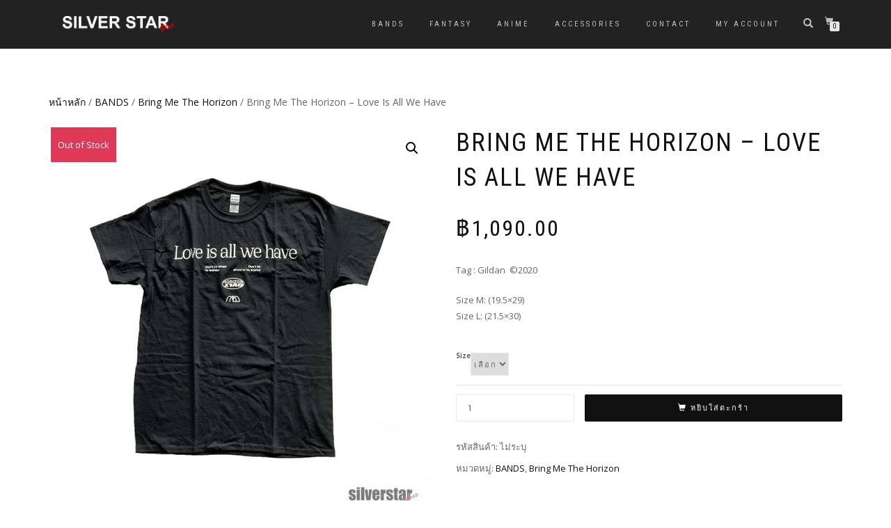

--- FILE ---
content_type: text/html; charset=UTF-8
request_url: https://www.silverstarplus.com/product/bring-me-the-horizon-love-is-all-we-have/
body_size: 27664
content:
<!DOCTYPE html>
<html lang="th">
<head>
<meta charset="UTF-8">
<meta name="viewport" content="width=device-width, initial-scale=1, maximum-scale=1">
<link rel="profile" href="http://gmpg.org/xfn/11">

<title>Bring Me The Horizon &#8211; Love Is All We Have &#8211; Silverstarplus</title>
<meta name='robots' content='max-image-preview:large' />
	<style>img:is([sizes="auto" i], [sizes^="auto," i]) { contain-intrinsic-size: 3000px 1500px }</style>
	<script>window._wca = window._wca || [];</script>
<link rel='dns-prefetch' href='//www.googletagmanager.com' />
<link rel='dns-prefetch' href='//www.silverstarplus.com' />
<link rel='dns-prefetch' href='//stats.wp.com' />
<link rel="alternate" type="application/rss+xml" title="Silverstarplus &raquo; ฟีด" href="https://www.silverstarplus.com/feed/" />
<link rel="alternate" type="application/rss+xml" title="Silverstarplus &raquo; ฟีดความเห็น" href="https://www.silverstarplus.com/comments/feed/" />
<script type="text/javascript">
/* <![CDATA[ */
window._wpemojiSettings = {"baseUrl":"https:\/\/s.w.org\/images\/core\/emoji\/16.0.1\/72x72\/","ext":".png","svgUrl":"https:\/\/s.w.org\/images\/core\/emoji\/16.0.1\/svg\/","svgExt":".svg","source":{"concatemoji":"https:\/\/www.silverstarplus.com\/wp-includes\/js\/wp-emoji-release.min.js?ver=6.8.3"}};
/*! This file is auto-generated */
!function(s,n){var o,i,e;function c(e){try{var t={supportTests:e,timestamp:(new Date).valueOf()};sessionStorage.setItem(o,JSON.stringify(t))}catch(e){}}function p(e,t,n){e.clearRect(0,0,e.canvas.width,e.canvas.height),e.fillText(t,0,0);var t=new Uint32Array(e.getImageData(0,0,e.canvas.width,e.canvas.height).data),a=(e.clearRect(0,0,e.canvas.width,e.canvas.height),e.fillText(n,0,0),new Uint32Array(e.getImageData(0,0,e.canvas.width,e.canvas.height).data));return t.every(function(e,t){return e===a[t]})}function u(e,t){e.clearRect(0,0,e.canvas.width,e.canvas.height),e.fillText(t,0,0);for(var n=e.getImageData(16,16,1,1),a=0;a<n.data.length;a++)if(0!==n.data[a])return!1;return!0}function f(e,t,n,a){switch(t){case"flag":return n(e,"\ud83c\udff3\ufe0f\u200d\u26a7\ufe0f","\ud83c\udff3\ufe0f\u200b\u26a7\ufe0f")?!1:!n(e,"\ud83c\udde8\ud83c\uddf6","\ud83c\udde8\u200b\ud83c\uddf6")&&!n(e,"\ud83c\udff4\udb40\udc67\udb40\udc62\udb40\udc65\udb40\udc6e\udb40\udc67\udb40\udc7f","\ud83c\udff4\u200b\udb40\udc67\u200b\udb40\udc62\u200b\udb40\udc65\u200b\udb40\udc6e\u200b\udb40\udc67\u200b\udb40\udc7f");case"emoji":return!a(e,"\ud83e\udedf")}return!1}function g(e,t,n,a){var r="undefined"!=typeof WorkerGlobalScope&&self instanceof WorkerGlobalScope?new OffscreenCanvas(300,150):s.createElement("canvas"),o=r.getContext("2d",{willReadFrequently:!0}),i=(o.textBaseline="top",o.font="600 32px Arial",{});return e.forEach(function(e){i[e]=t(o,e,n,a)}),i}function t(e){var t=s.createElement("script");t.src=e,t.defer=!0,s.head.appendChild(t)}"undefined"!=typeof Promise&&(o="wpEmojiSettingsSupports",i=["flag","emoji"],n.supports={everything:!0,everythingExceptFlag:!0},e=new Promise(function(e){s.addEventListener("DOMContentLoaded",e,{once:!0})}),new Promise(function(t){var n=function(){try{var e=JSON.parse(sessionStorage.getItem(o));if("object"==typeof e&&"number"==typeof e.timestamp&&(new Date).valueOf()<e.timestamp+604800&&"object"==typeof e.supportTests)return e.supportTests}catch(e){}return null}();if(!n){if("undefined"!=typeof Worker&&"undefined"!=typeof OffscreenCanvas&&"undefined"!=typeof URL&&URL.createObjectURL&&"undefined"!=typeof Blob)try{var e="postMessage("+g.toString()+"("+[JSON.stringify(i),f.toString(),p.toString(),u.toString()].join(",")+"));",a=new Blob([e],{type:"text/javascript"}),r=new Worker(URL.createObjectURL(a),{name:"wpTestEmojiSupports"});return void(r.onmessage=function(e){c(n=e.data),r.terminate(),t(n)})}catch(e){}c(n=g(i,f,p,u))}t(n)}).then(function(e){for(var t in e)n.supports[t]=e[t],n.supports.everything=n.supports.everything&&n.supports[t],"flag"!==t&&(n.supports.everythingExceptFlag=n.supports.everythingExceptFlag&&n.supports[t]);n.supports.everythingExceptFlag=n.supports.everythingExceptFlag&&!n.supports.flag,n.DOMReady=!1,n.readyCallback=function(){n.DOMReady=!0}}).then(function(){return e}).then(function(){var e;n.supports.everything||(n.readyCallback(),(e=n.source||{}).concatemoji?t(e.concatemoji):e.wpemoji&&e.twemoji&&(t(e.twemoji),t(e.wpemoji)))}))}((window,document),window._wpemojiSettings);
/* ]]> */
</script>
<style id='wp-emoji-styles-inline-css' type='text/css'>

	img.wp-smiley, img.emoji {
		display: inline !important;
		border: none !important;
		box-shadow: none !important;
		height: 1em !important;
		width: 1em !important;
		margin: 0 0.07em !important;
		vertical-align: -0.1em !important;
		background: none !important;
		padding: 0 !important;
	}
</style>
<link rel='stylesheet' id='wp-block-library-css' href='https://www.silverstarplus.com/wp-includes/css/dist/block-library/style.min.css?ver=6.8.3' type='text/css' media='all' />
<style id='classic-theme-styles-inline-css' type='text/css'>
/*! This file is auto-generated */
.wp-block-button__link{color:#fff;background-color:#32373c;border-radius:9999px;box-shadow:none;text-decoration:none;padding:calc(.667em + 2px) calc(1.333em + 2px);font-size:1.125em}.wp-block-file__button{background:#32373c;color:#fff;text-decoration:none}
</style>
<link rel='stylesheet' id='mediaelement-css' href='https://www.silverstarplus.com/wp-includes/js/mediaelement/mediaelementplayer-legacy.min.css?ver=4.2.17' type='text/css' media='all' />
<link rel='stylesheet' id='wp-mediaelement-css' href='https://www.silverstarplus.com/wp-includes/js/mediaelement/wp-mediaelement.min.css?ver=6.8.3' type='text/css' media='all' />
<style id='jetpack-sharing-buttons-style-inline-css' type='text/css'>
.jetpack-sharing-buttons__services-list{display:flex;flex-direction:row;flex-wrap:wrap;gap:0;list-style-type:none;margin:5px;padding:0}.jetpack-sharing-buttons__services-list.has-small-icon-size{font-size:12px}.jetpack-sharing-buttons__services-list.has-normal-icon-size{font-size:16px}.jetpack-sharing-buttons__services-list.has-large-icon-size{font-size:24px}.jetpack-sharing-buttons__services-list.has-huge-icon-size{font-size:36px}@media print{.jetpack-sharing-buttons__services-list{display:none!important}}.editor-styles-wrapper .wp-block-jetpack-sharing-buttons{gap:0;padding-inline-start:0}ul.jetpack-sharing-buttons__services-list.has-background{padding:1.25em 2.375em}
</style>
<style id='global-styles-inline-css' type='text/css'>
:root{--wp--preset--aspect-ratio--square: 1;--wp--preset--aspect-ratio--4-3: 4/3;--wp--preset--aspect-ratio--3-4: 3/4;--wp--preset--aspect-ratio--3-2: 3/2;--wp--preset--aspect-ratio--2-3: 2/3;--wp--preset--aspect-ratio--16-9: 16/9;--wp--preset--aspect-ratio--9-16: 9/16;--wp--preset--color--black: #000000;--wp--preset--color--cyan-bluish-gray: #abb8c3;--wp--preset--color--white: #ffffff;--wp--preset--color--pale-pink: #f78da7;--wp--preset--color--vivid-red: #cf2e2e;--wp--preset--color--luminous-vivid-orange: #ff6900;--wp--preset--color--luminous-vivid-amber: #fcb900;--wp--preset--color--light-green-cyan: #7bdcb5;--wp--preset--color--vivid-green-cyan: #00d084;--wp--preset--color--pale-cyan-blue: #8ed1fc;--wp--preset--color--vivid-cyan-blue: #0693e3;--wp--preset--color--vivid-purple: #9b51e0;--wp--preset--gradient--vivid-cyan-blue-to-vivid-purple: linear-gradient(135deg,rgba(6,147,227,1) 0%,rgb(155,81,224) 100%);--wp--preset--gradient--light-green-cyan-to-vivid-green-cyan: linear-gradient(135deg,rgb(122,220,180) 0%,rgb(0,208,130) 100%);--wp--preset--gradient--luminous-vivid-amber-to-luminous-vivid-orange: linear-gradient(135deg,rgba(252,185,0,1) 0%,rgba(255,105,0,1) 100%);--wp--preset--gradient--luminous-vivid-orange-to-vivid-red: linear-gradient(135deg,rgba(255,105,0,1) 0%,rgb(207,46,46) 100%);--wp--preset--gradient--very-light-gray-to-cyan-bluish-gray: linear-gradient(135deg,rgb(238,238,238) 0%,rgb(169,184,195) 100%);--wp--preset--gradient--cool-to-warm-spectrum: linear-gradient(135deg,rgb(74,234,220) 0%,rgb(151,120,209) 20%,rgb(207,42,186) 40%,rgb(238,44,130) 60%,rgb(251,105,98) 80%,rgb(254,248,76) 100%);--wp--preset--gradient--blush-light-purple: linear-gradient(135deg,rgb(255,206,236) 0%,rgb(152,150,240) 100%);--wp--preset--gradient--blush-bordeaux: linear-gradient(135deg,rgb(254,205,165) 0%,rgb(254,45,45) 50%,rgb(107,0,62) 100%);--wp--preset--gradient--luminous-dusk: linear-gradient(135deg,rgb(255,203,112) 0%,rgb(199,81,192) 50%,rgb(65,88,208) 100%);--wp--preset--gradient--pale-ocean: linear-gradient(135deg,rgb(255,245,203) 0%,rgb(182,227,212) 50%,rgb(51,167,181) 100%);--wp--preset--gradient--electric-grass: linear-gradient(135deg,rgb(202,248,128) 0%,rgb(113,206,126) 100%);--wp--preset--gradient--midnight: linear-gradient(135deg,rgb(2,3,129) 0%,rgb(40,116,252) 100%);--wp--preset--font-size--small: 13px;--wp--preset--font-size--medium: 20px;--wp--preset--font-size--large: 36px;--wp--preset--font-size--x-large: 42px;--wp--preset--spacing--20: 0.44rem;--wp--preset--spacing--30: 0.67rem;--wp--preset--spacing--40: 1rem;--wp--preset--spacing--50: 1.5rem;--wp--preset--spacing--60: 2.25rem;--wp--preset--spacing--70: 3.38rem;--wp--preset--spacing--80: 5.06rem;--wp--preset--shadow--natural: 6px 6px 9px rgba(0, 0, 0, 0.2);--wp--preset--shadow--deep: 12px 12px 50px rgba(0, 0, 0, 0.4);--wp--preset--shadow--sharp: 6px 6px 0px rgba(0, 0, 0, 0.2);--wp--preset--shadow--outlined: 6px 6px 0px -3px rgba(255, 255, 255, 1), 6px 6px rgba(0, 0, 0, 1);--wp--preset--shadow--crisp: 6px 6px 0px rgba(0, 0, 0, 1);}:where(.is-layout-flex){gap: 0.5em;}:where(.is-layout-grid){gap: 0.5em;}body .is-layout-flex{display: flex;}.is-layout-flex{flex-wrap: wrap;align-items: center;}.is-layout-flex > :is(*, div){margin: 0;}body .is-layout-grid{display: grid;}.is-layout-grid > :is(*, div){margin: 0;}:where(.wp-block-columns.is-layout-flex){gap: 2em;}:where(.wp-block-columns.is-layout-grid){gap: 2em;}:where(.wp-block-post-template.is-layout-flex){gap: 1.25em;}:where(.wp-block-post-template.is-layout-grid){gap: 1.25em;}.has-black-color{color: var(--wp--preset--color--black) !important;}.has-cyan-bluish-gray-color{color: var(--wp--preset--color--cyan-bluish-gray) !important;}.has-white-color{color: var(--wp--preset--color--white) !important;}.has-pale-pink-color{color: var(--wp--preset--color--pale-pink) !important;}.has-vivid-red-color{color: var(--wp--preset--color--vivid-red) !important;}.has-luminous-vivid-orange-color{color: var(--wp--preset--color--luminous-vivid-orange) !important;}.has-luminous-vivid-amber-color{color: var(--wp--preset--color--luminous-vivid-amber) !important;}.has-light-green-cyan-color{color: var(--wp--preset--color--light-green-cyan) !important;}.has-vivid-green-cyan-color{color: var(--wp--preset--color--vivid-green-cyan) !important;}.has-pale-cyan-blue-color{color: var(--wp--preset--color--pale-cyan-blue) !important;}.has-vivid-cyan-blue-color{color: var(--wp--preset--color--vivid-cyan-blue) !important;}.has-vivid-purple-color{color: var(--wp--preset--color--vivid-purple) !important;}.has-black-background-color{background-color: var(--wp--preset--color--black) !important;}.has-cyan-bluish-gray-background-color{background-color: var(--wp--preset--color--cyan-bluish-gray) !important;}.has-white-background-color{background-color: var(--wp--preset--color--white) !important;}.has-pale-pink-background-color{background-color: var(--wp--preset--color--pale-pink) !important;}.has-vivid-red-background-color{background-color: var(--wp--preset--color--vivid-red) !important;}.has-luminous-vivid-orange-background-color{background-color: var(--wp--preset--color--luminous-vivid-orange) !important;}.has-luminous-vivid-amber-background-color{background-color: var(--wp--preset--color--luminous-vivid-amber) !important;}.has-light-green-cyan-background-color{background-color: var(--wp--preset--color--light-green-cyan) !important;}.has-vivid-green-cyan-background-color{background-color: var(--wp--preset--color--vivid-green-cyan) !important;}.has-pale-cyan-blue-background-color{background-color: var(--wp--preset--color--pale-cyan-blue) !important;}.has-vivid-cyan-blue-background-color{background-color: var(--wp--preset--color--vivid-cyan-blue) !important;}.has-vivid-purple-background-color{background-color: var(--wp--preset--color--vivid-purple) !important;}.has-black-border-color{border-color: var(--wp--preset--color--black) !important;}.has-cyan-bluish-gray-border-color{border-color: var(--wp--preset--color--cyan-bluish-gray) !important;}.has-white-border-color{border-color: var(--wp--preset--color--white) !important;}.has-pale-pink-border-color{border-color: var(--wp--preset--color--pale-pink) !important;}.has-vivid-red-border-color{border-color: var(--wp--preset--color--vivid-red) !important;}.has-luminous-vivid-orange-border-color{border-color: var(--wp--preset--color--luminous-vivid-orange) !important;}.has-luminous-vivid-amber-border-color{border-color: var(--wp--preset--color--luminous-vivid-amber) !important;}.has-light-green-cyan-border-color{border-color: var(--wp--preset--color--light-green-cyan) !important;}.has-vivid-green-cyan-border-color{border-color: var(--wp--preset--color--vivid-green-cyan) !important;}.has-pale-cyan-blue-border-color{border-color: var(--wp--preset--color--pale-cyan-blue) !important;}.has-vivid-cyan-blue-border-color{border-color: var(--wp--preset--color--vivid-cyan-blue) !important;}.has-vivid-purple-border-color{border-color: var(--wp--preset--color--vivid-purple) !important;}.has-vivid-cyan-blue-to-vivid-purple-gradient-background{background: var(--wp--preset--gradient--vivid-cyan-blue-to-vivid-purple) !important;}.has-light-green-cyan-to-vivid-green-cyan-gradient-background{background: var(--wp--preset--gradient--light-green-cyan-to-vivid-green-cyan) !important;}.has-luminous-vivid-amber-to-luminous-vivid-orange-gradient-background{background: var(--wp--preset--gradient--luminous-vivid-amber-to-luminous-vivid-orange) !important;}.has-luminous-vivid-orange-to-vivid-red-gradient-background{background: var(--wp--preset--gradient--luminous-vivid-orange-to-vivid-red) !important;}.has-very-light-gray-to-cyan-bluish-gray-gradient-background{background: var(--wp--preset--gradient--very-light-gray-to-cyan-bluish-gray) !important;}.has-cool-to-warm-spectrum-gradient-background{background: var(--wp--preset--gradient--cool-to-warm-spectrum) !important;}.has-blush-light-purple-gradient-background{background: var(--wp--preset--gradient--blush-light-purple) !important;}.has-blush-bordeaux-gradient-background{background: var(--wp--preset--gradient--blush-bordeaux) !important;}.has-luminous-dusk-gradient-background{background: var(--wp--preset--gradient--luminous-dusk) !important;}.has-pale-ocean-gradient-background{background: var(--wp--preset--gradient--pale-ocean) !important;}.has-electric-grass-gradient-background{background: var(--wp--preset--gradient--electric-grass) !important;}.has-midnight-gradient-background{background: var(--wp--preset--gradient--midnight) !important;}.has-small-font-size{font-size: var(--wp--preset--font-size--small) !important;}.has-medium-font-size{font-size: var(--wp--preset--font-size--medium) !important;}.has-large-font-size{font-size: var(--wp--preset--font-size--large) !important;}.has-x-large-font-size{font-size: var(--wp--preset--font-size--x-large) !important;}
:where(.wp-block-post-template.is-layout-flex){gap: 1.25em;}:where(.wp-block-post-template.is-layout-grid){gap: 1.25em;}
:where(.wp-block-columns.is-layout-flex){gap: 2em;}:where(.wp-block-columns.is-layout-grid){gap: 2em;}
:root :where(.wp-block-pullquote){font-size: 1.5em;line-height: 1.6;}
</style>
<link rel='stylesheet' id='photoswipe-css' href='https://www.silverstarplus.com/wp-content/plugins/woocommerce/assets/css/photoswipe/photoswipe.min.css?ver=9.8.6' type='text/css' media='all' />
<link rel='stylesheet' id='photoswipe-default-skin-css' href='https://www.silverstarplus.com/wp-content/plugins/woocommerce/assets/css/photoswipe/default-skin/default-skin.min.css?ver=9.8.6' type='text/css' media='all' />
<style id='woocommerce-inline-inline-css' type='text/css'>
.woocommerce form .form-row .required { visibility: visible; }
</style>
<link rel='stylesheet' id='brands-styles-css' href='https://www.silverstarplus.com/wp-content/plugins/woocommerce/assets/css/brands.css?ver=9.8.6' type='text/css' media='all' />
<link rel='stylesheet' id='bootstrap-css' href='https://www.silverstarplus.com/wp-content/themes/shop-isle/assets/bootstrap/css/bootstrap.min.css?ver=20120208' type='text/css' media='all' />
<link rel='stylesheet' id='magnific-popup-css' href='https://www.silverstarplus.com/wp-content/themes/shop-isle/assets/css/vendor/magnific-popup.min.css?ver=20120208' type='text/css' media='all' />
<link rel='stylesheet' id='flexslider-css' href='https://www.silverstarplus.com/wp-content/themes/shop-isle/assets/css/vendor/flexslider.min.css?ver=20120208' type='text/css' media='all' />
<link rel='stylesheet' id='owl-carousel-css' href='https://www.silverstarplus.com/wp-content/themes/shop-isle/assets/css/vendor/owl.carousel.min.css?ver=2.1.7' type='text/css' media='all' />
<link rel='stylesheet' id='shop-isle-animate-css' href='https://www.silverstarplus.com/wp-content/themes/shop-isle/assets/css/vendor/animate.min.css?ver=20120208' type='text/css' media='all' />
<link rel='stylesheet' id='shop-isle-main-style-css' href='https://www.silverstarplus.com/wp-content/themes/shop-isle/assets/css/style.min.css?ver=1.1.62' type='text/css' media='all' />
<link rel='stylesheet' id='chld_thm_cfg_parent-css' href='https://www.silverstarplus.com/wp-content/themes/shop-isle/style.css?ver=6.8.3' type='text/css' media='all' />
<link rel='stylesheet' id='shop-isle-style-css' href='https://www.silverstarplus.com/wp-content/themes/shop-isle-child/style.css?ver=1.1.62' type='text/css' media='all' />
<link rel='stylesheet' id='shop-isle-woocommerce-brands-style-css' href='https://www.silverstarplus.com/wp-content/themes/shop-isle/inc/woocommerce/css/brands.css?ver=6.8.3' type='text/css' media='all' />
<link rel='stylesheet' id='wp_mailjet_form_builder_widget-widget-front-styles-css' href='https://www.silverstarplus.com/wp-content/plugins/mailjet-for-wordpress/src/widgetformbuilder/css/front-widget.css?ver=6.1.3' type='text/css' media='all' />
<link rel='stylesheet' id='shop-isle-woocommerce-style1-css' href='https://www.silverstarplus.com/wp-content/themes/shop-isle/inc/woocommerce/css/woocommerce.css?ver=11' type='text/css' media='all' />
<script type="text/javascript">
            window._nslDOMReady = function (callback) {
                if ( document.readyState === "complete" || document.readyState === "interactive" ) {
                    callback();
                } else {
                    document.addEventListener( "DOMContentLoaded", callback );
                }
            };
            </script><script type="text/javascript" id="woocommerce-google-analytics-integration-gtag-js-after">
/* <![CDATA[ */
/* Google Analytics for WooCommerce (gtag.js) */
					window.dataLayer = window.dataLayer || [];
					function gtag(){dataLayer.push(arguments);}
					// Set up default consent state.
					for ( const mode of [{"analytics_storage":"denied","ad_storage":"denied","ad_user_data":"denied","ad_personalization":"denied","region":["AT","BE","BG","HR","CY","CZ","DK","EE","FI","FR","DE","GR","HU","IS","IE","IT","LV","LI","LT","LU","MT","NL","NO","PL","PT","RO","SK","SI","ES","SE","GB","CH"]}] || [] ) {
						gtag( "consent", "default", { "wait_for_update": 500, ...mode } );
					}
					gtag("js", new Date());
					gtag("set", "developer_id.dOGY3NW", true);
					gtag("config", "387255765", {"track_404":true,"allow_google_signals":true,"logged_in":false,"linker":{"domains":[],"allow_incoming":false},"custom_map":{"dimension1":"logged_in"}});
/* ]]> */
</script>
<script type="text/javascript" src="https://www.silverstarplus.com/wp-includes/js/jquery/jquery.min.js?ver=3.7.1" id="jquery-core-js"></script>
<script type="text/javascript" src="https://www.silverstarplus.com/wp-includes/js/jquery/jquery-migrate.min.js?ver=3.4.1" id="jquery-migrate-js"></script>
<script type="text/javascript" id="tt4b_ajax_script-js-extra">
/* <![CDATA[ */
var tt4b_script_vars = {"pixel_code":"CPS3OCJC77UEMTORA960","currency":"THB","country":"TH","advanced_matching":"1"};
/* ]]> */
</script>
<script type="text/javascript" src="https://www.silverstarplus.com/wp-content/plugins/tiktok-for-business/admin/js/ajaxSnippet.js?ver=v1" id="tt4b_ajax_script-js"></script>
<script type="text/javascript" src="https://www.silverstarplus.com/wp-content/plugins/woocommerce/assets/js/jquery-blockui/jquery.blockUI.min.js?ver=2.7.0-wc.9.8.6" id="jquery-blockui-js" defer="defer" data-wp-strategy="defer"></script>
<script type="text/javascript" id="wc-add-to-cart-js-extra">
/* <![CDATA[ */
var wc_add_to_cart_params = {"ajax_url":"\/wp-admin\/admin-ajax.php","wc_ajax_url":"\/?wc-ajax=%%endpoint%%","i18n_view_cart":"\u0e14\u0e39\u0e15\u0e30\u0e01\u0e23\u0e49\u0e32\u0e2a\u0e34\u0e19\u0e04\u0e49\u0e32","cart_url":"https:\/\/www.silverstarplus.com\/cart\/","is_cart":"","cart_redirect_after_add":"no"};
/* ]]> */
</script>
<script type="text/javascript" src="https://www.silverstarplus.com/wp-content/plugins/woocommerce/assets/js/frontend/add-to-cart.min.js?ver=9.8.6" id="wc-add-to-cart-js" defer="defer" data-wp-strategy="defer"></script>
<script type="text/javascript" src="https://www.silverstarplus.com/wp-content/plugins/woocommerce/assets/js/zoom/jquery.zoom.min.js?ver=1.7.21-wc.9.8.6" id="zoom-js" defer="defer" data-wp-strategy="defer"></script>
<script type="text/javascript" src="https://www.silverstarplus.com/wp-content/plugins/woocommerce/assets/js/photoswipe/photoswipe.min.js?ver=4.1.1-wc.9.8.6" id="photoswipe-js" defer="defer" data-wp-strategy="defer"></script>
<script type="text/javascript" src="https://www.silverstarplus.com/wp-content/plugins/woocommerce/assets/js/photoswipe/photoswipe-ui-default.min.js?ver=4.1.1-wc.9.8.6" id="photoswipe-ui-default-js" defer="defer" data-wp-strategy="defer"></script>
<script type="text/javascript" id="wc-single-product-js-extra">
/* <![CDATA[ */
var wc_single_product_params = {"i18n_required_rating_text":"\u0e01\u0e23\u0e38\u0e13\u0e32\u0e40\u0e25\u0e37\u0e2d\u0e01\u0e23\u0e30\u0e14\u0e31\u0e1a","i18n_rating_options":["1 of 5 stars","2 of 5 stars","3 of 5 stars","4 of 5 stars","5 of 5 stars"],"i18n_product_gallery_trigger_text":"View full-screen image gallery","review_rating_required":"yes","flexslider":{"rtl":false,"animation":"slide","smoothHeight":true,"directionNav":false,"controlNav":"thumbnails","slideshow":false,"animationSpeed":500,"animationLoop":false,"allowOneSlide":false},"zoom_enabled":"1","zoom_options":[],"photoswipe_enabled":"1","photoswipe_options":{"shareEl":false,"closeOnScroll":false,"history":false,"hideAnimationDuration":0,"showAnimationDuration":0},"flexslider_enabled":"1"};
/* ]]> */
</script>
<script type="text/javascript" src="https://www.silverstarplus.com/wp-content/plugins/woocommerce/assets/js/frontend/single-product.min.js?ver=9.8.6" id="wc-single-product-js" defer="defer" data-wp-strategy="defer"></script>
<script type="text/javascript" src="https://www.silverstarplus.com/wp-content/plugins/woocommerce/assets/js/js-cookie/js.cookie.min.js?ver=2.1.4-wc.9.8.6" id="js-cookie-js" defer="defer" data-wp-strategy="defer"></script>
<script type="text/javascript" id="woocommerce-js-extra">
/* <![CDATA[ */
var woocommerce_params = {"ajax_url":"\/wp-admin\/admin-ajax.php","wc_ajax_url":"\/?wc-ajax=%%endpoint%%","i18n_password_show":"Show password","i18n_password_hide":"Hide password"};
/* ]]> */
</script>
<script type="text/javascript" src="https://www.silverstarplus.com/wp-content/plugins/woocommerce/assets/js/frontend/woocommerce.min.js?ver=9.8.6" id="woocommerce-js" defer="defer" data-wp-strategy="defer"></script>
<script type="text/javascript" src="https://stats.wp.com/s-202603.js" id="woocommerce-analytics-js" defer="defer" data-wp-strategy="defer"></script>
<link rel="https://api.w.org/" href="https://www.silverstarplus.com/wp-json/" /><link rel="alternate" title="JSON" type="application/json" href="https://www.silverstarplus.com/wp-json/wp/v2/product/10525" /><link rel="EditURI" type="application/rsd+xml" title="RSD" href="https://www.silverstarplus.com/xmlrpc.php?rsd" />
<meta name="generator" content="WordPress 6.8.3" />
<meta name="generator" content="WooCommerce 9.8.6" />
<link rel="canonical" href="https://www.silverstarplus.com/product/bring-me-the-horizon-love-is-all-we-have/" />
<link rel='shortlink' href='https://www.silverstarplus.com/?p=10525' />
<link rel="alternate" title="oEmbed (JSON)" type="application/json+oembed" href="https://www.silverstarplus.com/wp-json/oembed/1.0/embed?url=https%3A%2F%2Fwww.silverstarplus.com%2Fproduct%2Fbring-me-the-horizon-love-is-all-we-have%2F" />
<link rel="alternate" title="oEmbed (XML)" type="text/xml+oembed" href="https://www.silverstarplus.com/wp-json/oembed/1.0/embed?url=https%3A%2F%2Fwww.silverstarplus.com%2Fproduct%2Fbring-me-the-horizon-love-is-all-we-have%2F&#038;format=xml" />
	<style>img#wpstats{display:none}</style>
		<style id="shop_isle_customizr_pallete" type="text/css">.module.module-video { padding: 130px 0px; }</style>	<noscript><style>.woocommerce-product-gallery{ opacity: 1 !important; }</style></noscript>
	<style type="text/css">.recentcomments a{display:inline !important;padding:0 !important;margin:0 !important;}</style>			<script  type="text/javascript">
				!function(f,b,e,v,n,t,s){if(f.fbq)return;n=f.fbq=function(){n.callMethod?
					n.callMethod.apply(n,arguments):n.queue.push(arguments)};if(!f._fbq)f._fbq=n;
					n.push=n;n.loaded=!0;n.version='2.0';n.queue=[];t=b.createElement(e);t.async=!0;
					t.src=v;s=b.getElementsByTagName(e)[0];s.parentNode.insertBefore(t,s)}(window,
					document,'script','https://connect.facebook.net/en_US/fbevents.js');
			</script>
			<!-- WooCommerce Facebook Integration Begin -->
			<script  type="text/javascript">

				fbq('init', '3100172770280691', {}, {
    "agent": "woocommerce-9.8.6-3.4.8"
});

				fbq( 'track', 'PageView', {
    "source": "woocommerce",
    "version": "9.8.6",
    "pluginVersion": "3.4.8"
} );

				document.addEventListener( 'DOMContentLoaded', function() {
					// Insert placeholder for events injected when a product is added to the cart through AJAX.
					document.body.insertAdjacentHTML( 'beforeend', '<div class=\"wc-facebook-pixel-event-placeholder\"></div>' );
				}, false );

			</script>
			<!-- WooCommerce Facebook Integration End -->
			
<!-- Jetpack Open Graph Tags -->
<meta property="og:type" content="article" />
<meta property="og:title" content="Bring Me The Horizon &#8211; Love Is All We Have" />
<meta property="og:url" content="https://www.silverstarplus.com/product/bring-me-the-horizon-love-is-all-we-have/" />
<meta property="og:description" content="Tag : Gildan  ©2020 Size M: (19.5&#215;29) Size L: (21.&hellip;" />
<meta property="article:published_time" content="2021-04-18T17:05:02+00:00" />
<meta property="article:modified_time" content="2023-06-20T20:02:49+00:00" />
<meta property="og:site_name" content="Silverstarplus" />
<meta property="og:image" content="https://www.silverstarplus.com/wp-content/uploads/2021/04/IMG_6352.jpg" />
<meta property="og:image:width" content="800" />
<meta property="og:image:height" content="800" />
<meta property="og:image:alt" content="" />
<meta property="og:locale" content="th_TH" />
<meta name="twitter:text:title" content="Bring Me The Horizon &#8211; Love Is All We Have" />
<meta name="twitter:image" content="https://www.silverstarplus.com/wp-content/uploads/2021/04/IMG_6352.jpg?w=640" />
<meta name="twitter:card" content="summary_large_image" />

<!-- End Jetpack Open Graph Tags -->
<link rel="icon" href="https://www.silverstarplus.com/wp-content/uploads/2019/02/icon.png" sizes="32x32" />
<link rel="icon" href="https://www.silverstarplus.com/wp-content/uploads/2019/02/icon.png" sizes="192x192" />
<link rel="apple-touch-icon" href="https://www.silverstarplus.com/wp-content/uploads/2019/02/icon.png" />
<meta name="msapplication-TileImage" content="https://www.silverstarplus.com/wp-content/uploads/2019/02/icon.png" />
<style type="text/css">div.nsl-container[data-align="left"] {
    text-align: left;
}

div.nsl-container[data-align="center"] {
    text-align: center;
}

div.nsl-container[data-align="right"] {
    text-align: right;
}


div.nsl-container div.nsl-container-buttons a[data-plugin="nsl"] {
    text-decoration: none;
    box-shadow: none;
    border: 0;
}

div.nsl-container .nsl-container-buttons {
    display: flex;
    padding: 5px 0;
}

div.nsl-container.nsl-container-block .nsl-container-buttons {
    display: inline-grid;
    grid-template-columns: minmax(145px, auto);
}

div.nsl-container-block-fullwidth .nsl-container-buttons {
    flex-flow: column;
    align-items: center;
}

div.nsl-container-block-fullwidth .nsl-container-buttons a,
div.nsl-container-block .nsl-container-buttons a {
    flex: 1 1 auto;
    display: block;
    margin: 5px 0;
    width: 100%;
}

div.nsl-container-inline {
    margin: -5px;
    text-align: left;
}

div.nsl-container-inline .nsl-container-buttons {
    justify-content: center;
    flex-wrap: wrap;
}

div.nsl-container-inline .nsl-container-buttons a {
    margin: 5px;
    display: inline-block;
}

div.nsl-container-grid .nsl-container-buttons {
    flex-flow: row;
    align-items: center;
    flex-wrap: wrap;
}

div.nsl-container-grid .nsl-container-buttons a {
    flex: 1 1 auto;
    display: block;
    margin: 5px;
    max-width: 280px;
    width: 100%;
}

@media only screen and (min-width: 650px) {
    div.nsl-container-grid .nsl-container-buttons a {
        width: auto;
    }
}

div.nsl-container .nsl-button {
    cursor: pointer;
    vertical-align: top;
    border-radius: 4px;
}

div.nsl-container .nsl-button-default {
    color: #fff;
    display: flex;
}

div.nsl-container .nsl-button-icon {
    display: inline-block;
}

div.nsl-container .nsl-button-svg-container {
    flex: 0 0 auto;
    padding: 8px;
    display: flex;
    align-items: center;
}

div.nsl-container svg {
    height: 24px;
    width: 24px;
    vertical-align: top;
}

div.nsl-container .nsl-button-default div.nsl-button-label-container {
    margin: 0 24px 0 12px;
    padding: 10px 0;
    font-family: Helvetica, Arial, sans-serif;
    font-size: 16px;
    line-height: 20px;
    letter-spacing: .25px;
    overflow: hidden;
    text-align: center;
    text-overflow: clip;
    white-space: nowrap;
    flex: 1 1 auto;
    -webkit-font-smoothing: antialiased;
    -moz-osx-font-smoothing: grayscale;
    text-transform: none;
    display: inline-block;
}

div.nsl-container .nsl-button-google[data-skin="dark"] .nsl-button-svg-container {
    margin: 1px;
    padding: 7px;
    border-radius: 3px;
    background: #fff;
}

div.nsl-container .nsl-button-google[data-skin="light"] {
    border-radius: 1px;
    box-shadow: 0 1px 5px 0 rgba(0, 0, 0, .25);
    color: RGBA(0, 0, 0, 0.54);
}

div.nsl-container .nsl-button-apple .nsl-button-svg-container {
    padding: 0 6px;
}

div.nsl-container .nsl-button-apple .nsl-button-svg-container svg {
    height: 40px;
    width: auto;
}

div.nsl-container .nsl-button-apple[data-skin="light"] {
    color: #000;
    box-shadow: 0 0 0 1px #000;
}

div.nsl-container .nsl-button-facebook[data-skin="white"] {
    color: #000;
    box-shadow: inset 0 0 0 1px #000;
}

div.nsl-container .nsl-button-facebook[data-skin="light"] {
    color: #1877F2;
    box-shadow: inset 0 0 0 1px #1877F2;
}

div.nsl-container .nsl-button-spotify[data-skin="white"] {
    color: #191414;
    box-shadow: inset 0 0 0 1px #191414;
}

div.nsl-container .nsl-button-apple div.nsl-button-label-container {
    font-size: 17px;
    font-family: -apple-system, BlinkMacSystemFont, "Segoe UI", Roboto, Helvetica, Arial, sans-serif, "Apple Color Emoji", "Segoe UI Emoji", "Segoe UI Symbol";
}

div.nsl-container .nsl-button-slack div.nsl-button-label-container {
    font-size: 17px;
    font-family: -apple-system, BlinkMacSystemFont, "Segoe UI", Roboto, Helvetica, Arial, sans-serif, "Apple Color Emoji", "Segoe UI Emoji", "Segoe UI Symbol";
}

div.nsl-container .nsl-button-slack[data-skin="light"] {
    color: #000000;
    box-shadow: inset 0 0 0 1px #DDDDDD;
}

div.nsl-container .nsl-button-tiktok[data-skin="light"] {
    color: #161823;
    box-shadow: 0 0 0 1px rgba(22, 24, 35, 0.12);
}


div.nsl-container .nsl-button-kakao {
    color: rgba(0, 0, 0, 0.85);
}

.nsl-clear {
    clear: both;
}

.nsl-container {
    clear: both;
}

.nsl-disabled-provider .nsl-button {
    filter: grayscale(1);
    opacity: 0.8;
}

/*Button align start*/

div.nsl-container-inline[data-align="left"] .nsl-container-buttons {
    justify-content: flex-start;
}

div.nsl-container-inline[data-align="center"] .nsl-container-buttons {
    justify-content: center;
}

div.nsl-container-inline[data-align="right"] .nsl-container-buttons {
    justify-content: flex-end;
}


div.nsl-container-grid[data-align="left"] .nsl-container-buttons {
    justify-content: flex-start;
}

div.nsl-container-grid[data-align="center"] .nsl-container-buttons {
    justify-content: center;
}

div.nsl-container-grid[data-align="right"] .nsl-container-buttons {
    justify-content: flex-end;
}

div.nsl-container-grid[data-align="space-around"] .nsl-container-buttons {
    justify-content: space-around;
}

div.nsl-container-grid[data-align="space-between"] .nsl-container-buttons {
    justify-content: space-between;
}

/* Button align end*/

/* Redirect */

#nsl-redirect-overlay {
    display: flex;
    flex-direction: column;
    justify-content: center;
    align-items: center;
    position: fixed;
    z-index: 1000000;
    left: 0;
    top: 0;
    width: 100%;
    height: 100%;
    backdrop-filter: blur(1px);
    background-color: RGBA(0, 0, 0, .32);;
}

#nsl-redirect-overlay-container {
    display: flex;
    flex-direction: column;
    justify-content: center;
    align-items: center;
    background-color: white;
    padding: 30px;
    border-radius: 10px;
}

#nsl-redirect-overlay-spinner {
    content: '';
    display: block;
    margin: 20px;
    border: 9px solid RGBA(0, 0, 0, .6);
    border-top: 9px solid #fff;
    border-radius: 50%;
    box-shadow: inset 0 0 0 1px RGBA(0, 0, 0, .6), 0 0 0 1px RGBA(0, 0, 0, .6);
    width: 40px;
    height: 40px;
    animation: nsl-loader-spin 2s linear infinite;
}

@keyframes nsl-loader-spin {
    0% {
        transform: rotate(0deg)
    }
    to {
        transform: rotate(360deg)
    }
}

#nsl-redirect-overlay-title {
    font-family: -apple-system, BlinkMacSystemFont, "Segoe UI", Roboto, Oxygen-Sans, Ubuntu, Cantarell, "Helvetica Neue", sans-serif;
    font-size: 18px;
    font-weight: bold;
    color: #3C434A;
}

#nsl-redirect-overlay-text {
    font-family: -apple-system, BlinkMacSystemFont, "Segoe UI", Roboto, Oxygen-Sans, Ubuntu, Cantarell, "Helvetica Neue", sans-serif;
    text-align: center;
    font-size: 14px;
    color: #3C434A;
}

/* Redirect END*/</style><style type="text/css">/* Notice fallback */
#nsl-notices-fallback {
    position: fixed;
    right: 10px;
    top: 10px;
    z-index: 10000;
}

.admin-bar #nsl-notices-fallback {
    top: 42px;
}

#nsl-notices-fallback > div {
    position: relative;
    background: #fff;
    border-left: 4px solid #fff;
    box-shadow: 0 1px 1px 0 rgba(0, 0, 0, .1);
    margin: 5px 15px 2px;
    padding: 1px 20px;
}

#nsl-notices-fallback > div.error {
    display: block;
    border-left-color: #dc3232;
}

#nsl-notices-fallback > div.updated {
    display: block;
    border-left-color: #46b450;
}

#nsl-notices-fallback p {
    margin: .5em 0;
    padding: 2px;
}

#nsl-notices-fallback > div:after {
    position: absolute;
    right: 5px;
    top: 5px;
    content: '\00d7';
    display: block;
    height: 16px;
    width: 16px;
    line-height: 16px;
    text-align: center;
    font-size: 20px;
    cursor: pointer;
}</style></head>
<body class="wp-singular product-template-default single single-product postid-10525 wp-custom-logo wp-theme-shop-isle wp-child-theme-shop-isle-child theme-shop-isle woocommerce woocommerce-page woocommerce-no-js woocommerce-active">

	
	<!-- Preloader -->
	
	<header class="header ">
			<!-- Navigation start -->
		<nav class="navbar navbar-custom navbar-fixed-top " role="navigation">

		<div class="container">
		<div class="header-container">

		<div class="navbar-header">
		<div class="shop_isle_header_title"><div class="shop-isle-header-title-inner"><a href="https://www.silverstarplus.com/" class="custom-logo-link" rel="home"><img width="667" height="98" src="https://www.silverstarplus.com/wp-content/uploads/2018/09/silverstarplus-logo.png" class="custom-logo" alt="Silverstarplus" decoding="async" fetchpriority="high" /></a></div></div>
						<div type="button" class="navbar-toggle" data-toggle="collapse" data-target="#custom-collapse">
							<span class="sr-only">Toggle navigation</span>
							<span class="icon-bar"></span>
							<span class="icon-bar"></span>
							<span class="icon-bar"></span>
						</div>
					</div>

					<div class="header-menu-wrap">
						<div class="collapse navbar-collapse" id="custom-collapse">

							<ul id="menu-menu" class="nav navbar-nav navbar-right"><li id="menu-item-930" class="menu-item menu-item-type-post_type menu-item-object-page menu-item-930"><a href="https://www.silverstarplus.com/bands/">BANDS</a></li>
<li id="menu-item-3607" class="menu-item menu-item-type-taxonomy menu-item-object-product_cat menu-item-3607"><a href="https://www.silverstarplus.com/product-category/fantasy/">FANTASY</a></li>
<li id="menu-item-11259" class="menu-item menu-item-type-taxonomy menu-item-object-product_cat menu-item-11259"><a href="https://www.silverstarplus.com/product-category/anime/">ANIME</a></li>
<li id="menu-item-1165" class="menu-item menu-item-type-taxonomy menu-item-object-product_cat menu-item-1165"><a href="https://www.silverstarplus.com/product-category/accessories/">ACCESSORIES</a></li>
<li id="menu-item-543" class="menu-item menu-item-type-post_type menu-item-object-page menu-item-543"><a href="https://www.silverstarplus.com/contact/">Contact</a></li>
<li id="menu-item-40" class="menu-item menu-item-type-post_type menu-item-object-page menu-item-40"><a href="https://www.silverstarplus.com/my-account/">My account</a></li>
</ul>
						</div>
					</div>

											<div class="navbar-cart">

							<div class="header-search">
								<div class="glyphicon glyphicon-search header-search-button"></div>
								<div class="header-search-input">
									<form role="search" method="get" class="woocommerce-product-search" action="https://www.silverstarplus.com/">
										<input type="search" class="search-field" placeholder="Search Products&hellip;" value="" name="s" title="Search for:" />
										<input type="submit" value="Search" />
										<input type="hidden" name="post_type" value="product" />
									</form>
								</div>
							</div>

															<div class="navbar-cart-inner">
									<a href="https://www.silverstarplus.com/cart/" title="View your shopping cart" class="cart-contents">
										<span class="icon-basket"></span>
										<span class="cart-item-number">0</span>
									</a>
																	</div>
							
						</div>
					
				</div>
			</div>

		</nav>
		<!-- Navigation end -->
		
	
	</header>

	<div class="main">
					
			<section class="module module-super-small">
			<div class="container product-main-content"><div class="woocommerce-notices-wrapper"></div><nav class="woocommerce-breadcrumb" aria-label="Breadcrumb"><a href="https://www.silverstarplus.com">หน้าหลัก</a>&nbsp;&#47;&nbsp;<a href="https://www.silverstarplus.com/product-category/bands/">BANDS</a>&nbsp;&#47;&nbsp;<a href="https://www.silverstarplus.com/product-category/bands/bring-me-the-horizon/">Bring Me The Horizon</a>&nbsp;&#47;&nbsp;Bring Me The Horizon &#8211; Love Is All We Have</nav><div id="product-10525" class="product type-product post-10525 status-publish first outofstock product_cat-bands product_cat-bring-me-the-horizon has-post-thumbnail taxable shipping-taxable purchasable product-type-variable">

	<div class="woocommerce-product-gallery woocommerce-product-gallery--with-images woocommerce-product-gallery--columns-6 images" data-columns="6" style="opacity: 0; transition: opacity .25s ease-in-out;">
	<div class="woocommerce-product-gallery__wrapper">
		<div data-thumb="https://www.silverstarplus.com/wp-content/uploads/2021/04/IMG_6352-160x160.jpg" data-thumb-alt="Bring Me The Horizon - Love Is All We Have" data-thumb-srcset="https://www.silverstarplus.com/wp-content/uploads/2021/04/IMG_6352-160x160.jpg 160w, https://www.silverstarplus.com/wp-content/uploads/2021/04/IMG_6352-300x300.jpg 300w, https://www.silverstarplus.com/wp-content/uploads/2021/04/IMG_6352-150x150.jpg 150w, https://www.silverstarplus.com/wp-content/uploads/2021/04/IMG_6352-768x768.jpg 768w, https://www.silverstarplus.com/wp-content/uploads/2021/04/IMG_6352-500x500.jpg 500w, https://www.silverstarplus.com/wp-content/uploads/2021/04/IMG_6352-262x262.jpg 262w, https://www.silverstarplus.com/wp-content/uploads/2021/04/IMG_6352-555x555.jpg 555w, https://www.silverstarplus.com/wp-content/uploads/2021/04/IMG_6352.jpg 800w"  data-thumb-sizes="(max-width: 160px) 100vw, 160px" class="woocommerce-product-gallery__image"><a href="https://www.silverstarplus.com/wp-content/uploads/2021/04/IMG_6352.jpg"><img width="555" height="555" src="https://www.silverstarplus.com/wp-content/uploads/2021/04/IMG_6352-555x555.jpg" class="wp-post-image" alt="Bring Me The Horizon - Love Is All We Have" data-caption="" data-src="https://www.silverstarplus.com/wp-content/uploads/2021/04/IMG_6352.jpg" data-large_image="https://www.silverstarplus.com/wp-content/uploads/2021/04/IMG_6352.jpg" data-large_image_width="800" data-large_image_height="800" decoding="async" srcset="https://www.silverstarplus.com/wp-content/uploads/2021/04/IMG_6352-555x555.jpg 555w, https://www.silverstarplus.com/wp-content/uploads/2021/04/IMG_6352-300x300.jpg 300w, https://www.silverstarplus.com/wp-content/uploads/2021/04/IMG_6352-150x150.jpg 150w, https://www.silverstarplus.com/wp-content/uploads/2021/04/IMG_6352-768x768.jpg 768w, https://www.silverstarplus.com/wp-content/uploads/2021/04/IMG_6352-500x500.jpg 500w, https://www.silverstarplus.com/wp-content/uploads/2021/04/IMG_6352-262x262.jpg 262w, https://www.silverstarplus.com/wp-content/uploads/2021/04/IMG_6352-160x160.jpg 160w, https://www.silverstarplus.com/wp-content/uploads/2021/04/IMG_6352.jpg 800w" sizes="(max-width: 555px) 100vw, 555px" /></a></div><div data-thumb="https://www.silverstarplus.com/wp-content/uploads/2021/04/IMG_6353-160x160.jpg" data-thumb-alt="Bring Me The Horizon - Love Is All We Have - Image 2" data-thumb-srcset="https://www.silverstarplus.com/wp-content/uploads/2021/04/IMG_6353-160x160.jpg 160w, https://www.silverstarplus.com/wp-content/uploads/2021/04/IMG_6353-300x300.jpg 300w, https://www.silverstarplus.com/wp-content/uploads/2021/04/IMG_6353-150x150.jpg 150w, https://www.silverstarplus.com/wp-content/uploads/2021/04/IMG_6353-768x768.jpg 768w, https://www.silverstarplus.com/wp-content/uploads/2021/04/IMG_6353-500x500.jpg 500w, https://www.silverstarplus.com/wp-content/uploads/2021/04/IMG_6353-262x262.jpg 262w, https://www.silverstarplus.com/wp-content/uploads/2021/04/IMG_6353-555x555.jpg 555w, https://www.silverstarplus.com/wp-content/uploads/2021/04/IMG_6353.jpg 800w"  data-thumb-sizes="(max-width: 160px) 100vw, 160px" class="woocommerce-product-gallery__image"><a href="https://www.silverstarplus.com/wp-content/uploads/2021/04/IMG_6353.jpg"><img width="555" height="555" src="https://www.silverstarplus.com/wp-content/uploads/2021/04/IMG_6353-555x555.jpg" class="" alt="Bring Me The Horizon - Love Is All We Have - Image 2" data-caption="" data-src="https://www.silverstarplus.com/wp-content/uploads/2021/04/IMG_6353.jpg" data-large_image="https://www.silverstarplus.com/wp-content/uploads/2021/04/IMG_6353.jpg" data-large_image_width="800" data-large_image_height="800" decoding="async" srcset="https://www.silverstarplus.com/wp-content/uploads/2021/04/IMG_6353-555x555.jpg 555w, https://www.silverstarplus.com/wp-content/uploads/2021/04/IMG_6353-300x300.jpg 300w, https://www.silverstarplus.com/wp-content/uploads/2021/04/IMG_6353-150x150.jpg 150w, https://www.silverstarplus.com/wp-content/uploads/2021/04/IMG_6353-768x768.jpg 768w, https://www.silverstarplus.com/wp-content/uploads/2021/04/IMG_6353-500x500.jpg 500w, https://www.silverstarplus.com/wp-content/uploads/2021/04/IMG_6353-262x262.jpg 262w, https://www.silverstarplus.com/wp-content/uploads/2021/04/IMG_6353-160x160.jpg 160w, https://www.silverstarplus.com/wp-content/uploads/2021/04/IMG_6353.jpg 800w" sizes="(max-width: 555px) 100vw, 555px" /></a></div><div data-thumb="https://www.silverstarplus.com/wp-content/uploads/2021/04/IMG_6354-160x160.jpg" data-thumb-alt="Bring Me The Horizon - Love Is All We Have - Image 3" data-thumb-srcset="https://www.silverstarplus.com/wp-content/uploads/2021/04/IMG_6354-160x160.jpg 160w, https://www.silverstarplus.com/wp-content/uploads/2021/04/IMG_6354-300x300.jpg 300w, https://www.silverstarplus.com/wp-content/uploads/2021/04/IMG_6354-150x150.jpg 150w, https://www.silverstarplus.com/wp-content/uploads/2021/04/IMG_6354-768x768.jpg 768w, https://www.silverstarplus.com/wp-content/uploads/2021/04/IMG_6354-500x500.jpg 500w, https://www.silverstarplus.com/wp-content/uploads/2021/04/IMG_6354-262x262.jpg 262w, https://www.silverstarplus.com/wp-content/uploads/2021/04/IMG_6354-555x555.jpg 555w, https://www.silverstarplus.com/wp-content/uploads/2021/04/IMG_6354.jpg 800w"  data-thumb-sizes="(max-width: 160px) 100vw, 160px" class="woocommerce-product-gallery__image"><a href="https://www.silverstarplus.com/wp-content/uploads/2021/04/IMG_6354.jpg"><img width="555" height="555" src="https://www.silverstarplus.com/wp-content/uploads/2021/04/IMG_6354-555x555.jpg" class="" alt="Bring Me The Horizon - Love Is All We Have - Image 3" data-caption="" data-src="https://www.silverstarplus.com/wp-content/uploads/2021/04/IMG_6354.jpg" data-large_image="https://www.silverstarplus.com/wp-content/uploads/2021/04/IMG_6354.jpg" data-large_image_width="800" data-large_image_height="800" decoding="async" srcset="https://www.silverstarplus.com/wp-content/uploads/2021/04/IMG_6354-555x555.jpg 555w, https://www.silverstarplus.com/wp-content/uploads/2021/04/IMG_6354-300x300.jpg 300w, https://www.silverstarplus.com/wp-content/uploads/2021/04/IMG_6354-150x150.jpg 150w, https://www.silverstarplus.com/wp-content/uploads/2021/04/IMG_6354-768x768.jpg 768w, https://www.silverstarplus.com/wp-content/uploads/2021/04/IMG_6354-500x500.jpg 500w, https://www.silverstarplus.com/wp-content/uploads/2021/04/IMG_6354-262x262.jpg 262w, https://www.silverstarplus.com/wp-content/uploads/2021/04/IMG_6354-160x160.jpg 160w, https://www.silverstarplus.com/wp-content/uploads/2021/04/IMG_6354.jpg 800w" sizes="(max-width: 555px) 100vw, 555px" /></a></div>	</div>
</div>
<span class="onsale out-of-stock">Out of Stock</span>
	<div class="summary entry-summary">
		<h1 class="product_title entry-title">Bring Me The Horizon &#8211; Love Is All We Have</h1><p class="price"><span class="woocommerce-Price-amount amount"><bdi><span class="woocommerce-Price-currencySymbol">&#3647;</span>1,090.00</bdi></span></p>
<div class="woocommerce-product-details__short-description">
	<p>Tag : Gildan  ©2020</p>
<p>Size M: (19.5&#215;29)<br />
Size L: (21.5&#215;30)</p>
</div>

<form class="variations_form cart" action="https://www.silverstarplus.com/product/bring-me-the-horizon-love-is-all-we-have/" method="post" enctype='multipart/form-data' data-product_id="10525" data-product_variations="[{&quot;attributes&quot;:{&quot;attribute_pa_size&quot;:&quot;xl&quot;},&quot;availability_html&quot;:&quot;&lt;p class=\&quot;stock out-of-stock\&quot;&gt;\u0e2a\u0e34\u0e19\u0e04\u0e49\u0e32\u0e2b\u0e21\u0e14\u0e41\u0e25\u0e49\u0e27&lt;\/p&gt;\n&quot;,&quot;backorders_allowed&quot;:false,&quot;dimensions&quot;:{&quot;length&quot;:&quot;&quot;,&quot;width&quot;:&quot;&quot;,&quot;height&quot;:&quot;&quot;},&quot;dimensions_html&quot;:&quot;\u0e44\u0e21\u0e48\u0e23\u0e30\u0e1a\u0e38&quot;,&quot;display_price&quot;:1090,&quot;display_regular_price&quot;:1090,&quot;image&quot;:{&quot;title&quot;:&quot;IMG_6352&quot;,&quot;caption&quot;:&quot;&quot;,&quot;url&quot;:&quot;https:\/\/www.silverstarplus.com\/wp-content\/uploads\/2021\/04\/IMG_6352.jpg&quot;,&quot;alt&quot;:&quot;IMG_6352&quot;,&quot;src&quot;:&quot;https:\/\/www.silverstarplus.com\/wp-content\/uploads\/2021\/04\/IMG_6352-555x555.jpg&quot;,&quot;srcset&quot;:&quot;https:\/\/www.silverstarplus.com\/wp-content\/uploads\/2021\/04\/IMG_6352-555x555.jpg 555w, https:\/\/www.silverstarplus.com\/wp-content\/uploads\/2021\/04\/IMG_6352-300x300.jpg 300w, https:\/\/www.silverstarplus.com\/wp-content\/uploads\/2021\/04\/IMG_6352-150x150.jpg 150w, https:\/\/www.silverstarplus.com\/wp-content\/uploads\/2021\/04\/IMG_6352-768x768.jpg 768w, https:\/\/www.silverstarplus.com\/wp-content\/uploads\/2021\/04\/IMG_6352-500x500.jpg 500w, https:\/\/www.silverstarplus.com\/wp-content\/uploads\/2021\/04\/IMG_6352-262x262.jpg 262w, https:\/\/www.silverstarplus.com\/wp-content\/uploads\/2021\/04\/IMG_6352-160x160.jpg 160w, https:\/\/www.silverstarplus.com\/wp-content\/uploads\/2021\/04\/IMG_6352.jpg 800w&quot;,&quot;sizes&quot;:&quot;(max-width: 555px) 100vw, 555px&quot;,&quot;full_src&quot;:&quot;https:\/\/www.silverstarplus.com\/wp-content\/uploads\/2021\/04\/IMG_6352.jpg&quot;,&quot;full_src_w&quot;:800,&quot;full_src_h&quot;:800,&quot;gallery_thumbnail_src&quot;:&quot;https:\/\/www.silverstarplus.com\/wp-content\/uploads\/2021\/04\/IMG_6352-160x160.jpg&quot;,&quot;gallery_thumbnail_src_w&quot;:160,&quot;gallery_thumbnail_src_h&quot;:160,&quot;thumb_src&quot;:&quot;https:\/\/www.silverstarplus.com\/wp-content\/uploads\/2021\/04\/IMG_6352-262x262.jpg&quot;,&quot;thumb_src_w&quot;:262,&quot;thumb_src_h&quot;:262,&quot;src_w&quot;:555,&quot;src_h&quot;:555},&quot;image_id&quot;:10528,&quot;is_downloadable&quot;:false,&quot;is_in_stock&quot;:false,&quot;is_purchasable&quot;:true,&quot;is_sold_individually&quot;:&quot;no&quot;,&quot;is_virtual&quot;:false,&quot;max_qty&quot;:&quot;&quot;,&quot;min_qty&quot;:1,&quot;price_html&quot;:&quot;&quot;,&quot;sku&quot;:&quot;&quot;,&quot;variation_description&quot;:&quot;&quot;,&quot;variation_id&quot;:10986,&quot;variation_is_active&quot;:true,&quot;variation_is_visible&quot;:true,&quot;weight&quot;:&quot;0.2&quot;,&quot;weight_html&quot;:&quot;0.2 \u0e01\u0e01.&quot;},{&quot;attributes&quot;:{&quot;attribute_pa_size&quot;:&quot;m&quot;},&quot;availability_html&quot;:&quot;&lt;p class=\&quot;stock out-of-stock\&quot;&gt;\u0e2a\u0e34\u0e19\u0e04\u0e49\u0e32\u0e2b\u0e21\u0e14\u0e41\u0e25\u0e49\u0e27&lt;\/p&gt;\n&quot;,&quot;backorders_allowed&quot;:false,&quot;dimensions&quot;:{&quot;length&quot;:&quot;&quot;,&quot;width&quot;:&quot;&quot;,&quot;height&quot;:&quot;&quot;},&quot;dimensions_html&quot;:&quot;\u0e44\u0e21\u0e48\u0e23\u0e30\u0e1a\u0e38&quot;,&quot;display_price&quot;:1090,&quot;display_regular_price&quot;:1090,&quot;image&quot;:{&quot;title&quot;:&quot;IMG_6352&quot;,&quot;caption&quot;:&quot;&quot;,&quot;url&quot;:&quot;https:\/\/www.silverstarplus.com\/wp-content\/uploads\/2021\/04\/IMG_6352.jpg&quot;,&quot;alt&quot;:&quot;IMG_6352&quot;,&quot;src&quot;:&quot;https:\/\/www.silverstarplus.com\/wp-content\/uploads\/2021\/04\/IMG_6352-555x555.jpg&quot;,&quot;srcset&quot;:&quot;https:\/\/www.silverstarplus.com\/wp-content\/uploads\/2021\/04\/IMG_6352-555x555.jpg 555w, https:\/\/www.silverstarplus.com\/wp-content\/uploads\/2021\/04\/IMG_6352-300x300.jpg 300w, https:\/\/www.silverstarplus.com\/wp-content\/uploads\/2021\/04\/IMG_6352-150x150.jpg 150w, https:\/\/www.silverstarplus.com\/wp-content\/uploads\/2021\/04\/IMG_6352-768x768.jpg 768w, https:\/\/www.silverstarplus.com\/wp-content\/uploads\/2021\/04\/IMG_6352-500x500.jpg 500w, https:\/\/www.silverstarplus.com\/wp-content\/uploads\/2021\/04\/IMG_6352-262x262.jpg 262w, https:\/\/www.silverstarplus.com\/wp-content\/uploads\/2021\/04\/IMG_6352-160x160.jpg 160w, https:\/\/www.silverstarplus.com\/wp-content\/uploads\/2021\/04\/IMG_6352.jpg 800w&quot;,&quot;sizes&quot;:&quot;(max-width: 555px) 100vw, 555px&quot;,&quot;full_src&quot;:&quot;https:\/\/www.silverstarplus.com\/wp-content\/uploads\/2021\/04\/IMG_6352.jpg&quot;,&quot;full_src_w&quot;:800,&quot;full_src_h&quot;:800,&quot;gallery_thumbnail_src&quot;:&quot;https:\/\/www.silverstarplus.com\/wp-content\/uploads\/2021\/04\/IMG_6352-160x160.jpg&quot;,&quot;gallery_thumbnail_src_w&quot;:160,&quot;gallery_thumbnail_src_h&quot;:160,&quot;thumb_src&quot;:&quot;https:\/\/www.silverstarplus.com\/wp-content\/uploads\/2021\/04\/IMG_6352-262x262.jpg&quot;,&quot;thumb_src_w&quot;:262,&quot;thumb_src_h&quot;:262,&quot;src_w&quot;:555,&quot;src_h&quot;:555},&quot;image_id&quot;:10528,&quot;is_downloadable&quot;:false,&quot;is_in_stock&quot;:false,&quot;is_purchasable&quot;:true,&quot;is_sold_individually&quot;:&quot;no&quot;,&quot;is_virtual&quot;:false,&quot;max_qty&quot;:&quot;&quot;,&quot;min_qty&quot;:1,&quot;price_html&quot;:&quot;&quot;,&quot;sku&quot;:&quot;&quot;,&quot;variation_description&quot;:&quot;&quot;,&quot;variation_id&quot;:10526,&quot;variation_is_active&quot;:true,&quot;variation_is_visible&quot;:true,&quot;weight&quot;:&quot;0.2&quot;,&quot;weight_html&quot;:&quot;0.2 \u0e01\u0e01.&quot;},{&quot;attributes&quot;:{&quot;attribute_pa_size&quot;:&quot;l&quot;},&quot;availability_html&quot;:&quot;&lt;p class=\&quot;stock out-of-stock\&quot;&gt;\u0e2a\u0e34\u0e19\u0e04\u0e49\u0e32\u0e2b\u0e21\u0e14\u0e41\u0e25\u0e49\u0e27&lt;\/p&gt;\n&quot;,&quot;backorders_allowed&quot;:false,&quot;dimensions&quot;:{&quot;length&quot;:&quot;&quot;,&quot;width&quot;:&quot;&quot;,&quot;height&quot;:&quot;&quot;},&quot;dimensions_html&quot;:&quot;\u0e44\u0e21\u0e48\u0e23\u0e30\u0e1a\u0e38&quot;,&quot;display_price&quot;:1090,&quot;display_regular_price&quot;:1090,&quot;image&quot;:{&quot;title&quot;:&quot;IMG_6352&quot;,&quot;caption&quot;:&quot;&quot;,&quot;url&quot;:&quot;https:\/\/www.silverstarplus.com\/wp-content\/uploads\/2021\/04\/IMG_6352.jpg&quot;,&quot;alt&quot;:&quot;IMG_6352&quot;,&quot;src&quot;:&quot;https:\/\/www.silverstarplus.com\/wp-content\/uploads\/2021\/04\/IMG_6352-555x555.jpg&quot;,&quot;srcset&quot;:&quot;https:\/\/www.silverstarplus.com\/wp-content\/uploads\/2021\/04\/IMG_6352-555x555.jpg 555w, https:\/\/www.silverstarplus.com\/wp-content\/uploads\/2021\/04\/IMG_6352-300x300.jpg 300w, https:\/\/www.silverstarplus.com\/wp-content\/uploads\/2021\/04\/IMG_6352-150x150.jpg 150w, https:\/\/www.silverstarplus.com\/wp-content\/uploads\/2021\/04\/IMG_6352-768x768.jpg 768w, https:\/\/www.silverstarplus.com\/wp-content\/uploads\/2021\/04\/IMG_6352-500x500.jpg 500w, https:\/\/www.silverstarplus.com\/wp-content\/uploads\/2021\/04\/IMG_6352-262x262.jpg 262w, https:\/\/www.silverstarplus.com\/wp-content\/uploads\/2021\/04\/IMG_6352-160x160.jpg 160w, https:\/\/www.silverstarplus.com\/wp-content\/uploads\/2021\/04\/IMG_6352.jpg 800w&quot;,&quot;sizes&quot;:&quot;(max-width: 555px) 100vw, 555px&quot;,&quot;full_src&quot;:&quot;https:\/\/www.silverstarplus.com\/wp-content\/uploads\/2021\/04\/IMG_6352.jpg&quot;,&quot;full_src_w&quot;:800,&quot;full_src_h&quot;:800,&quot;gallery_thumbnail_src&quot;:&quot;https:\/\/www.silverstarplus.com\/wp-content\/uploads\/2021\/04\/IMG_6352-160x160.jpg&quot;,&quot;gallery_thumbnail_src_w&quot;:160,&quot;gallery_thumbnail_src_h&quot;:160,&quot;thumb_src&quot;:&quot;https:\/\/www.silverstarplus.com\/wp-content\/uploads\/2021\/04\/IMG_6352-262x262.jpg&quot;,&quot;thumb_src_w&quot;:262,&quot;thumb_src_h&quot;:262,&quot;src_w&quot;:555,&quot;src_h&quot;:555},&quot;image_id&quot;:10528,&quot;is_downloadable&quot;:false,&quot;is_in_stock&quot;:false,&quot;is_purchasable&quot;:true,&quot;is_sold_individually&quot;:&quot;no&quot;,&quot;is_virtual&quot;:false,&quot;max_qty&quot;:&quot;&quot;,&quot;min_qty&quot;:1,&quot;price_html&quot;:&quot;&quot;,&quot;sku&quot;:&quot;&quot;,&quot;variation_description&quot;:&quot;&quot;,&quot;variation_id&quot;:10527,&quot;variation_is_active&quot;:true,&quot;variation_is_visible&quot;:true,&quot;weight&quot;:&quot;0.2&quot;,&quot;weight_html&quot;:&quot;0.2 \u0e01\u0e01.&quot;}]">
	
			<table class="variations" cellspacing="0" role="presentation">
			<tbody>
									<tr>
						<th class="label"><label for="pa_size">Size</label></th>
						<td class="value">
							<select id="pa_size" class="" name="attribute_pa_size" data-attribute_name="attribute_pa_size" data-show_option_none="yes"><option value="">เลือก</option><option value="l" >L</option><option value="m" >M</option><option value="xl" >XL</option></select><a class="reset_variations" href="#" aria-label="Clear options">ล้างค่า</a>						</td>
					</tr>
							</tbody>
		</table>
		<div class="reset_variations_alert screen-reader-text" role="alert" aria-live="polite" aria-relevant="all"></div>
		
		<div class="single_variation_wrap">
			<div class="woocommerce-variation single_variation" role="alert" aria-relevant="additions"></div><div class="woocommerce-variation-add-to-cart variations_button">
	
	<div class="quantity">
		<label class="screen-reader-text" for="quantity_696afe16ca34d">จำนวน Bring Me The Horizon - Love Is All We Have ชิ้น</label>
	<input
		type="number"
				id="quantity_696afe16ca34d"
		class="input-text qty text"
		name="quantity"
		value="1"
		aria-label="Product quantity"
				min="1"
		max=""
					step="1"
			placeholder=""
			inputmode="numeric"
			autocomplete="off"
			/>
	</div>

	<button type="submit" class="single_add_to_cart_button button alt">หยิบใส่ตะกร้า</button>

	
	<input type="hidden" name="add-to-cart" value="10525" />
	<input type="hidden" name="product_id" value="10525" />
	<input type="hidden" name="variation_id" class="variation_id" value="0" />
</div>
		</div>
	
	</form>

<div class="product_meta">

	
	
		<span class="sku_wrapper">รหัสสินค้า: <span class="sku">ไม่ระบุ</span></span>

	
	<span class="posted_in">หมวดหมู่: <a href="https://www.silverstarplus.com/product-category/bands/" rel="tag">BANDS</a>, <a href="https://www.silverstarplus.com/product-category/bands/bring-me-the-horizon/" rel="tag">Bring Me The Horizon</a></span>
	
	
</div>
	</div>

	
	<div class="woocommerce-tabs wc-tabs-wrapper">
		<ul class="tabs wc-tabs" role="tablist">
							<li class="additional_information_tab" id="tab-title-additional_information">
					<a href="#tab-additional_information" role="tab" aria-controls="tab-additional_information">
						ข้อมูลเพิ่มเติม					</a>
				</li>
					</ul>
					<div class="woocommerce-Tabs-panel woocommerce-Tabs-panel--additional_information panel entry-content wc-tab" id="tab-additional_information" role="tabpanel" aria-labelledby="tab-title-additional_information">
				
	<h2>ข้อมูลเพิ่มเติม</h2>

<table class="woocommerce-product-attributes shop_attributes" aria-label="Product Details">
			<tr class="woocommerce-product-attributes-item woocommerce-product-attributes-item--weight">
			<th class="woocommerce-product-attributes-item__label" scope="row">น้ำหนัก</th>
			<td class="woocommerce-product-attributes-item__value">0.2 กก.</td>
		</tr>
	</table>
			</div>
		
			</div>

</div></div><div class="container"></div><hr class="divider-w"><div class="container">
	<section class="related products">

					<h2>สินค้าที่เกี่ยวข้อง</h2>
				<ul class="products columns-4">

			
					<li class="product type-product post-195 status-publish first outofstock product_cat-bands product_cat-guns-n-roses has-post-thumbnail taxable shipping-taxable purchasable product-type-variable has-default-attributes">
	<a href="https://www.silverstarplus.com/product/guns-n-roses-nj-summer-jam-1988/" class="woocommerce-LoopProduct-link woocommerce-loop-product__link"><img width="262" height="262" src="https://www.silverstarplus.com/wp-content/uploads/2018/07/5671-262x262.png" class="attachment-shop_catalog size-shop_catalog wp-post-image" alt="5671" title="5671" decoding="async" loading="lazy" srcset="https://www.silverstarplus.com/wp-content/uploads/2018/07/5671-262x262.png 262w, https://www.silverstarplus.com/wp-content/uploads/2018/07/5671-300x300.png 300w, https://www.silverstarplus.com/wp-content/uploads/2018/07/5671-150x150.png 150w, https://www.silverstarplus.com/wp-content/uploads/2018/07/5671-768x768.png 768w, https://www.silverstarplus.com/wp-content/uploads/2018/07/5671-500x500.png 500w, https://www.silverstarplus.com/wp-content/uploads/2018/07/5671-555x555.png 555w, https://www.silverstarplus.com/wp-content/uploads/2018/07/5671-160x160.png 160w, https://www.silverstarplus.com/wp-content/uploads/2018/07/5671.png 800w" sizes="auto, (max-width: 262px) 100vw, 262px" /><img width="262" height="262" src="https://www.silverstarplus.com/wp-content/uploads/2018/07/5672-262x262.png" class="attachment-shop_catalog size-shop_catalog" alt="" decoding="async" loading="lazy" srcset="https://www.silverstarplus.com/wp-content/uploads/2018/07/5672-262x262.png 262w, https://www.silverstarplus.com/wp-content/uploads/2018/07/5672-300x300.png 300w, https://www.silverstarplus.com/wp-content/uploads/2018/07/5672-150x150.png 150w, https://www.silverstarplus.com/wp-content/uploads/2018/07/5672-768x768.png 768w, https://www.silverstarplus.com/wp-content/uploads/2018/07/5672-500x500.png 500w, https://www.silverstarplus.com/wp-content/uploads/2018/07/5672-555x555.png 555w, https://www.silverstarplus.com/wp-content/uploads/2018/07/5672-160x160.png 160w, https://www.silverstarplus.com/wp-content/uploads/2018/07/5672.png 800w" sizes="auto, (max-width: 262px) 100vw, 262px" /><h2 class="woocommerce-loop-product__title">Guns N&#8217; Roses &#8211; NJ Summer Jam 1988</h2>
	<span class="price"><span class="woocommerce-Price-amount amount"><bdi><span class="woocommerce-Price-currencySymbol">&#3647;</span>1,090.00</bdi></span></span>
<span class="onsale out-of-stock">Out of Stock</span></a><a href="https://www.silverstarplus.com/product/guns-n-roses-nj-summer-jam-1988/" aria-describedby="woocommerce_loop_add_to_cart_link_describedby_195" data-quantity="1" class="button product_type_variable" data-product_id="195" data-product_sku="" aria-label="เลือกตัวเลือกสำหรับ &ldquo;Guns N&#039; Roses - NJ Summer Jam 1988&rdquo;" rel="nofollow" data-product_name="Guns N&#039; Roses - NJ Summer Jam 1988" data-price="1090">เลือกรูปแบบ</a>	<span id="woocommerce_loop_add_to_cart_link_describedby_195" class="screen-reader-text">
		This product has multiple variants. The options may be chosen on the product page	</span>
</li>

			
					<li class="product type-product post-77 status-publish outofstock product_cat-bands product_cat-ac-dc has-post-thumbnail taxable shipping-taxable purchasable product-type-variable">
	<a href="https://www.silverstarplus.com/product/ac-dc-logo/" class="woocommerce-LoopProduct-link woocommerce-loop-product__link"><img width="262" height="262" src="https://www.silverstarplus.com/wp-content/uploads/2018/07/acdc-logo-262x262.jpg" class="attachment-shop_catalog size-shop_catalog wp-post-image" alt="acdc-logo" title="acdc-logo" decoding="async" loading="lazy" srcset="https://www.silverstarplus.com/wp-content/uploads/2018/07/acdc-logo-262x262.jpg 262w, https://www.silverstarplus.com/wp-content/uploads/2018/07/acdc-logo-150x150.jpg 150w, https://www.silverstarplus.com/wp-content/uploads/2018/07/acdc-logo-300x300.jpg 300w, https://www.silverstarplus.com/wp-content/uploads/2018/07/acdc-logo-768x768.jpg 768w, https://www.silverstarplus.com/wp-content/uploads/2018/07/acdc-logo-500x500.jpg 500w, https://www.silverstarplus.com/wp-content/uploads/2018/07/acdc-logo-555x555.jpg 555w, https://www.silverstarplus.com/wp-content/uploads/2018/07/acdc-logo-160x160.jpg 160w, https://www.silverstarplus.com/wp-content/uploads/2018/07/acdc-logo.jpg 800w" sizes="auto, (max-width: 262px) 100vw, 262px" /><img width="262" height="262" src="https://www.silverstarplus.com/wp-content/uploads/2018/07/acdc-logo-1-262x262.jpg" class="attachment-shop_catalog size-shop_catalog" alt="" decoding="async" loading="lazy" srcset="https://www.silverstarplus.com/wp-content/uploads/2018/07/acdc-logo-1-262x262.jpg 262w, https://www.silverstarplus.com/wp-content/uploads/2018/07/acdc-logo-1-150x150.jpg 150w, https://www.silverstarplus.com/wp-content/uploads/2018/07/acdc-logo-1-300x300.jpg 300w, https://www.silverstarplus.com/wp-content/uploads/2018/07/acdc-logo-1-768x768.jpg 768w, https://www.silverstarplus.com/wp-content/uploads/2018/07/acdc-logo-1-500x500.jpg 500w, https://www.silverstarplus.com/wp-content/uploads/2018/07/acdc-logo-1-555x555.jpg 555w, https://www.silverstarplus.com/wp-content/uploads/2018/07/acdc-logo-1-160x160.jpg 160w, https://www.silverstarplus.com/wp-content/uploads/2018/07/acdc-logo-1.jpg 800w" sizes="auto, (max-width: 262px) 100vw, 262px" /><h2 class="woocommerce-loop-product__title">AC/DC &#8211; Logo</h2>
	<span class="price"><span class="woocommerce-Price-amount amount"><bdi><span class="woocommerce-Price-currencySymbol">&#3647;</span>800.00</bdi></span></span>
<span class="onsale out-of-stock">Out of Stock</span></a><a href="https://www.silverstarplus.com/product/ac-dc-logo/" aria-describedby="woocommerce_loop_add_to_cart_link_describedby_77" data-quantity="1" class="button product_type_variable" data-product_id="77" data-product_sku="" aria-label="เลือกตัวเลือกสำหรับ &ldquo;AC/DC - Logo&rdquo;" rel="nofollow" data-product_name="AC/DC - Logo" data-price="800">เลือกรูปแบบ</a>	<span id="woocommerce_loop_add_to_cart_link_describedby_77" class="screen-reader-text">
		This product has multiple variants. The options may be chosen on the product page	</span>
</li>

			
					<li class="product type-product post-93 status-publish outofstock product_cat-bands product_cat-avenged-sevenfold has-post-thumbnail taxable shipping-taxable purchasable product-type-variable">
	<a href="https://www.silverstarplus.com/product/avenged-sevenfold-atone/" class="woocommerce-LoopProduct-link woocommerce-loop-product__link"><img width="262" height="262" src="https://www.silverstarplus.com/wp-content/uploads/2018/07/avenged-sevenfold-atone-262x262.jpg" class="attachment-shop_catalog size-shop_catalog wp-post-image" alt="avenged-sevenfold-atone" title="avenged-sevenfold-atone" decoding="async" loading="lazy" srcset="https://www.silverstarplus.com/wp-content/uploads/2018/07/avenged-sevenfold-atone-262x262.jpg 262w, https://www.silverstarplus.com/wp-content/uploads/2018/07/avenged-sevenfold-atone-150x150.jpg 150w, https://www.silverstarplus.com/wp-content/uploads/2018/07/avenged-sevenfold-atone-300x300.jpg 300w, https://www.silverstarplus.com/wp-content/uploads/2018/07/avenged-sevenfold-atone-768x768.jpg 768w, https://www.silverstarplus.com/wp-content/uploads/2018/07/avenged-sevenfold-atone-500x500.jpg 500w, https://www.silverstarplus.com/wp-content/uploads/2018/07/avenged-sevenfold-atone-555x555.jpg 555w, https://www.silverstarplus.com/wp-content/uploads/2018/07/avenged-sevenfold-atone-160x160.jpg 160w, https://www.silverstarplus.com/wp-content/uploads/2018/07/avenged-sevenfold-atone.jpg 800w" sizes="auto, (max-width: 262px) 100vw, 262px" /><img width="262" height="262" src="https://www.silverstarplus.com/wp-content/uploads/2018/07/avenged-sevenfold-atone-1-262x262.jpg" class="attachment-shop_catalog size-shop_catalog" alt="" decoding="async" loading="lazy" srcset="https://www.silverstarplus.com/wp-content/uploads/2018/07/avenged-sevenfold-atone-1-262x262.jpg 262w, https://www.silverstarplus.com/wp-content/uploads/2018/07/avenged-sevenfold-atone-1-150x150.jpg 150w, https://www.silverstarplus.com/wp-content/uploads/2018/07/avenged-sevenfold-atone-1-300x300.jpg 300w, https://www.silverstarplus.com/wp-content/uploads/2018/07/avenged-sevenfold-atone-1-768x768.jpg 768w, https://www.silverstarplus.com/wp-content/uploads/2018/07/avenged-sevenfold-atone-1-500x500.jpg 500w, https://www.silverstarplus.com/wp-content/uploads/2018/07/avenged-sevenfold-atone-1-555x555.jpg 555w, https://www.silverstarplus.com/wp-content/uploads/2018/07/avenged-sevenfold-atone-1-160x160.jpg 160w, https://www.silverstarplus.com/wp-content/uploads/2018/07/avenged-sevenfold-atone-1.jpg 800w" sizes="auto, (max-width: 262px) 100vw, 262px" /><h2 class="woocommerce-loop-product__title">Avenged Sevenfold &#8211; Atone</h2>
	<span class="price"><span class="woocommerce-Price-amount amount"><bdi><span class="woocommerce-Price-currencySymbol">&#3647;</span>800.00</bdi></span></span>
<span class="onsale out-of-stock">Out of Stock</span></a><a href="https://www.silverstarplus.com/product/avenged-sevenfold-atone/" aria-describedby="woocommerce_loop_add_to_cart_link_describedby_93" data-quantity="1" class="button product_type_variable" data-product_id="93" data-product_sku="" aria-label="เลือกตัวเลือกสำหรับ &ldquo;Avenged Sevenfold - Atone&rdquo;" rel="nofollow" data-product_name="Avenged Sevenfold - Atone" data-price="800">เลือกรูปแบบ</a>	<span id="woocommerce_loop_add_to_cart_link_describedby_93" class="screen-reader-text">
		This product has multiple variants. The options may be chosen on the product page	</span>
</li>

			
					<li class="product type-product post-124 status-publish last instock product_cat-bands product_cat-grateful-dead has-post-thumbnail taxable shipping-taxable purchasable product-type-variable">
	<a href="https://www.silverstarplus.com/product/grateful-dead-bear-jamboree/" class="woocommerce-LoopProduct-link woocommerce-loop-product__link"><img width="800" height="800" src="https://www.silverstarplus.com/wp-content/uploads/2018/07/ๅ.jpg" class="attachment-shop_catalog size-shop_catalog wp-post-image" alt="ๅ" title="ๅ" decoding="async" loading="lazy" srcset="https://www.silverstarplus.com/wp-content/uploads/2018/07/ๅ.jpg 800w, https://www.silverstarplus.com/wp-content/uploads/2018/07/ๅ-300x300.jpg 300w, https://www.silverstarplus.com/wp-content/uploads/2018/07/ๅ-150x150.jpg 150w, https://www.silverstarplus.com/wp-content/uploads/2018/07/ๅ-768x768.jpg 768w, https://www.silverstarplus.com/wp-content/uploads/2018/07/ๅ-500x500.jpg 500w, https://www.silverstarplus.com/wp-content/uploads/2018/07/ๅ-262x262.jpg 262w, https://www.silverstarplus.com/wp-content/uploads/2018/07/ๅ-555x555.jpg 555w, https://www.silverstarplus.com/wp-content/uploads/2018/07/ๅ-160x160.jpg 160w" sizes="auto, (max-width: 800px) 100vw, 800px" /><img width="800" height="800" src="https://www.silverstarplus.com/wp-content/uploads/2018/07/2-8.jpg" class="attachment-shop_catalog size-shop_catalog" alt="" decoding="async" loading="lazy" srcset="https://www.silverstarplus.com/wp-content/uploads/2018/07/2-8.jpg 800w, https://www.silverstarplus.com/wp-content/uploads/2018/07/2-8-300x300.jpg 300w, https://www.silverstarplus.com/wp-content/uploads/2018/07/2-8-150x150.jpg 150w, https://www.silverstarplus.com/wp-content/uploads/2018/07/2-8-768x768.jpg 768w, https://www.silverstarplus.com/wp-content/uploads/2018/07/2-8-500x500.jpg 500w, https://www.silverstarplus.com/wp-content/uploads/2018/07/2-8-262x262.jpg 262w, https://www.silverstarplus.com/wp-content/uploads/2018/07/2-8-555x555.jpg 555w, https://www.silverstarplus.com/wp-content/uploads/2018/07/2-8-160x160.jpg 160w" sizes="auto, (max-width: 800px) 100vw, 800px" /><h2 class="woocommerce-loop-product__title">Grateful Dead &#8211; Bear Jamboree</h2>
	<span class="price"><span class="woocommerce-Price-amount amount"><bdi><span class="woocommerce-Price-currencySymbol">&#3647;</span>1,200.00</bdi></span></span>
</a><a href="https://www.silverstarplus.com/product/grateful-dead-bear-jamboree/" aria-describedby="woocommerce_loop_add_to_cart_link_describedby_124" data-quantity="1" class="button product_type_variable add_to_cart_button" data-product_id="124" data-product_sku="" aria-label="เลือกตัวเลือกสำหรับ &ldquo;Grateful Dead - Bear Jamboree&rdquo;" rel="nofollow" data-product_name="Grateful Dead - Bear Jamboree" data-price="1200">เลือกรูปแบบ</a>	<span id="woocommerce_loop_add_to_cart_link_describedby_124" class="screen-reader-text">
		This product has multiple variants. The options may be chosen on the product page	</span>
</li>

			
		</ul>

	</section>
	</div>

			</div><!-- .container -->
		</section><!-- .module-small -->
			<hr class="divider-w"><section class="module module-small-bottom aya"><div class="container"><div class="row"><div class="col-sm-6 col-sm-offset-3"><h2 class="module-title font-alt">HOT!</h2></div></div><!-- .row --><div class="row"><div class="owl-carousel text-center" data-items="24" data-pagination="true" data-navigation="false" data-rtl="false" ><div class="owl-item"><div class="col-sm-12"><div class="ex-product"><a href="https://www.silverstarplus.com/product/oasis-liam-gallagher-everythings-electric/"><img width="262" height="262" src="https://www.silverstarplus.com/wp-content/uploads/2024/09/1-2-262x262.jpeg" class="attachment-woocommerce_thumbnail size-woocommerce_thumbnail" alt="Oasis - Liam Gallagher Everything&#039;s Electric" decoding="async" loading="lazy" srcset="https://www.silverstarplus.com/wp-content/uploads/2024/09/1-2-262x262.jpeg 262w, https://www.silverstarplus.com/wp-content/uploads/2024/09/1-2-300x300.jpeg 300w, https://www.silverstarplus.com/wp-content/uploads/2024/09/1-2-1024x1024.jpeg 1024w, https://www.silverstarplus.com/wp-content/uploads/2024/09/1-2-150x150.jpeg 150w, https://www.silverstarplus.com/wp-content/uploads/2024/09/1-2-768x768.jpeg 768w, https://www.silverstarplus.com/wp-content/uploads/2024/09/1-2-500x500.jpeg 500w, https://www.silverstarplus.com/wp-content/uploads/2024/09/1-2-555x555.jpeg 555w, https://www.silverstarplus.com/wp-content/uploads/2024/09/1-2-160x160.jpeg 160w, https://www.silverstarplus.com/wp-content/uploads/2024/09/1-2.jpeg 1200w" sizes="auto, (max-width: 262px) 100vw, 262px" /></a><h4 class="shop-item-title font-alt"><a href="https://www.silverstarplus.com/product/oasis-liam-gallagher-everythings-electric/">Oasis &#8211; Liam Gallagher Everything&#8217;s Electric</a></h4><span class="woocommerce-Price-amount amount"><span class="woocommerce-Price-currencySymbol">&#3647;</span>990.00</span></div></div></div><div class="owl-item"><div class="col-sm-12"><div class="ex-product"><a href="https://www.silverstarplus.com/product/oasis-be-here-now-line-drawing/"><img width="262" height="262" src="https://www.silverstarplus.com/wp-content/uploads/2024/09/1-1-262x262.jpeg" class="attachment-woocommerce_thumbnail size-woocommerce_thumbnail" alt="Oasis - Be Here Now Line Drawing" decoding="async" loading="lazy" srcset="https://www.silverstarplus.com/wp-content/uploads/2024/09/1-1-262x262.jpeg 262w, https://www.silverstarplus.com/wp-content/uploads/2024/09/1-1-300x300.jpeg 300w, https://www.silverstarplus.com/wp-content/uploads/2024/09/1-1-1024x1024.jpeg 1024w, https://www.silverstarplus.com/wp-content/uploads/2024/09/1-1-150x150.jpeg 150w, https://www.silverstarplus.com/wp-content/uploads/2024/09/1-1-768x768.jpeg 768w, https://www.silverstarplus.com/wp-content/uploads/2024/09/1-1-500x500.jpeg 500w, https://www.silverstarplus.com/wp-content/uploads/2024/09/1-1-555x555.jpeg 555w, https://www.silverstarplus.com/wp-content/uploads/2024/09/1-1-160x160.jpeg 160w, https://www.silverstarplus.com/wp-content/uploads/2024/09/1-1.jpeg 1200w" sizes="auto, (max-width: 262px) 100vw, 262px" /></a><h4 class="shop-item-title font-alt"><a href="https://www.silverstarplus.com/product/oasis-be-here-now-line-drawing/">Oasis &#8211; Be Here Now Line Drawing</a></h4><span class="woocommerce-Price-amount amount"><span class="woocommerce-Price-currencySymbol">&#3647;</span>990.00</span></div></div></div><div class="owl-item"><div class="col-sm-12"><div class="ex-product"><a href="https://www.silverstarplus.com/product/oasis-atomic-collage/"><img width="262" height="262" src="https://www.silverstarplus.com/wp-content/uploads/2024/09/1-262x262.jpeg" class="attachment-woocommerce_thumbnail size-woocommerce_thumbnail" alt="Oasis - Atomic Collage" decoding="async" loading="lazy" srcset="https://www.silverstarplus.com/wp-content/uploads/2024/09/1-262x262.jpeg 262w, https://www.silverstarplus.com/wp-content/uploads/2024/09/1-300x300.jpeg 300w, https://www.silverstarplus.com/wp-content/uploads/2024/09/1-1024x1024.jpeg 1024w, https://www.silverstarplus.com/wp-content/uploads/2024/09/1-150x150.jpeg 150w, https://www.silverstarplus.com/wp-content/uploads/2024/09/1-768x768.jpeg 768w, https://www.silverstarplus.com/wp-content/uploads/2024/09/1-500x500.jpeg 500w, https://www.silverstarplus.com/wp-content/uploads/2024/09/1-555x555.jpeg 555w, https://www.silverstarplus.com/wp-content/uploads/2024/09/1-160x160.jpeg 160w, https://www.silverstarplus.com/wp-content/uploads/2024/09/1.jpeg 1200w" sizes="auto, (max-width: 262px) 100vw, 262px" /></a><h4 class="shop-item-title font-alt"><a href="https://www.silverstarplus.com/product/oasis-atomic-collage/">Oasis &#8211; Atomic Collage</a></h4><span class="woocommerce-Price-amount amount"><span class="woocommerce-Price-currencySymbol">&#3647;</span>990.00</span></div></div></div><div class="owl-item"><div class="col-sm-12"><div class="ex-product"><a href="https://www.silverstarplus.com/product/bring-me-the-horizon-hoodie-phsh-cover/"><img width="262" height="262" src="https://www.silverstarplus.com/wp-content/uploads/2024/07/1-2-262x262.jpg" class="attachment-woocommerce_thumbnail size-woocommerce_thumbnail" alt="Bring Me The Horizon - Hoodie PHSH Cover" decoding="async" loading="lazy" srcset="https://www.silverstarplus.com/wp-content/uploads/2024/07/1-2-262x262.jpg 262w, https://www.silverstarplus.com/wp-content/uploads/2024/07/1-2-300x300.jpg 300w, https://www.silverstarplus.com/wp-content/uploads/2024/07/1-2-150x150.jpg 150w, https://www.silverstarplus.com/wp-content/uploads/2024/07/1-2-768x768.jpg 768w, https://www.silverstarplus.com/wp-content/uploads/2024/07/1-2-500x500.jpg 500w, https://www.silverstarplus.com/wp-content/uploads/2024/07/1-2-555x555.jpg 555w, https://www.silverstarplus.com/wp-content/uploads/2024/07/1-2-160x160.jpg 160w, https://www.silverstarplus.com/wp-content/uploads/2024/07/1-2.jpg 800w" sizes="auto, (max-width: 262px) 100vw, 262px" /></a><h4 class="shop-item-title font-alt"><a href="https://www.silverstarplus.com/product/bring-me-the-horizon-hoodie-phsh-cover/">Bring Me The Horizon &#8211; Hoodie PHSH Cover</a></h4><span class="woocommerce-Price-amount amount"><span class="woocommerce-Price-currencySymbol">&#3647;</span>1,650.00</span></div></div></div><div class="owl-item"><div class="col-sm-12"><div class="ex-product"><a href="https://www.silverstarplus.com/product/fantasy-medusa/"><img width="262" height="262" src="https://www.silverstarplus.com/wp-content/uploads/2024/07/1-1-262x262.jpg" class="attachment-woocommerce_thumbnail size-woocommerce_thumbnail" alt="Fantasy - Medusa" decoding="async" loading="lazy" srcset="https://www.silverstarplus.com/wp-content/uploads/2024/07/1-1-262x262.jpg 262w, https://www.silverstarplus.com/wp-content/uploads/2024/07/1-1-300x300.jpg 300w, https://www.silverstarplus.com/wp-content/uploads/2024/07/1-1-150x150.jpg 150w, https://www.silverstarplus.com/wp-content/uploads/2024/07/1-1-768x768.jpg 768w, https://www.silverstarplus.com/wp-content/uploads/2024/07/1-1-500x500.jpg 500w, https://www.silverstarplus.com/wp-content/uploads/2024/07/1-1-555x555.jpg 555w, https://www.silverstarplus.com/wp-content/uploads/2024/07/1-1-160x160.jpg 160w, https://www.silverstarplus.com/wp-content/uploads/2024/07/1-1.jpg 800w" sizes="auto, (max-width: 262px) 100vw, 262px" /></a><h4 class="shop-item-title font-alt"><a href="https://www.silverstarplus.com/product/fantasy-medusa/">Fantasy &#8211; Medusa</a></h4><span class="woocommerce-Price-amount amount"><span class="woocommerce-Price-currencySymbol">&#3647;</span>999.00</span></div></div></div><div class="owl-item"><div class="col-sm-12"><div class="ex-product"><a href="https://www.silverstarplus.com/product/the-weeknd-tunnel-portrait/"><img width="262" height="262" src="https://www.silverstarplus.com/wp-content/uploads/2023/11/asdfadf-262x262.png" class="attachment-woocommerce_thumbnail size-woocommerce_thumbnail" alt="The Weeknd - Tunnel Portrait" decoding="async" loading="lazy" srcset="https://www.silverstarplus.com/wp-content/uploads/2023/11/asdfadf-262x262.png 262w, https://www.silverstarplus.com/wp-content/uploads/2023/11/asdfadf-300x300.png 300w, https://www.silverstarplus.com/wp-content/uploads/2023/11/asdfadf-150x150.png 150w, https://www.silverstarplus.com/wp-content/uploads/2023/11/asdfadf-768x768.png 768w, https://www.silverstarplus.com/wp-content/uploads/2023/11/asdfadf-500x500.png 500w, https://www.silverstarplus.com/wp-content/uploads/2023/11/asdfadf-555x555.png 555w, https://www.silverstarplus.com/wp-content/uploads/2023/11/asdfadf-160x160.png 160w, https://www.silverstarplus.com/wp-content/uploads/2023/11/asdfadf.png 800w" sizes="auto, (max-width: 262px) 100vw, 262px" /></a><h4 class="shop-item-title font-alt"><a href="https://www.silverstarplus.com/product/the-weeknd-tunnel-portrait/">The Weeknd &#8211; Tunnel Portrait</a></h4><span class="woocommerce-Price-amount amount"><span class="woocommerce-Price-currencySymbol">&#3647;</span>1,590.00</span></div></div></div><div class="owl-item"><div class="col-sm-12"><div class="ex-product"><a href="https://www.silverstarplus.com/product/the-weeknd-heaven-or-las-vegas/"><img width="262" height="262" src="https://www.silverstarplus.com/wp-content/uploads/2023/11/dfghdfghd-262x262.png" class="attachment-woocommerce_thumbnail size-woocommerce_thumbnail" alt="The Weeknd - Heaven Or Las Vegas" decoding="async" loading="lazy" srcset="https://www.silverstarplus.com/wp-content/uploads/2023/11/dfghdfghd-262x262.png 262w, https://www.silverstarplus.com/wp-content/uploads/2023/11/dfghdfghd-300x300.png 300w, https://www.silverstarplus.com/wp-content/uploads/2023/11/dfghdfghd-150x150.png 150w, https://www.silverstarplus.com/wp-content/uploads/2023/11/dfghdfghd-768x768.png 768w, https://www.silverstarplus.com/wp-content/uploads/2023/11/dfghdfghd-500x500.png 500w, https://www.silverstarplus.com/wp-content/uploads/2023/11/dfghdfghd-555x555.png 555w, https://www.silverstarplus.com/wp-content/uploads/2023/11/dfghdfghd-160x160.png 160w, https://www.silverstarplus.com/wp-content/uploads/2023/11/dfghdfghd.png 800w" sizes="auto, (max-width: 262px) 100vw, 262px" /></a><h4 class="shop-item-title font-alt"><a href="https://www.silverstarplus.com/product/the-weeknd-heaven-or-las-vegas/">The Weeknd &#8211; Heaven Or Las Vegas</a></h4><span class="woocommerce-Price-amount amount"><span class="woocommerce-Price-currencySymbol">&#3647;</span>1,590.00</span></div></div></div><div class="owl-item"><div class="col-sm-12"><div class="ex-product"><a href="https://www.silverstarplus.com/product/metallica-jump-in-the-fire/"><img width="262" height="262" src="https://www.silverstarplus.com/wp-content/uploads/2023/06/1-11-262x262.jpg" class="attachment-woocommerce_thumbnail size-woocommerce_thumbnail" alt="Metallica - Jump In The Fire" decoding="async" loading="lazy" srcset="https://www.silverstarplus.com/wp-content/uploads/2023/06/1-11-262x262.jpg 262w, https://www.silverstarplus.com/wp-content/uploads/2023/06/1-11-300x300.jpg 300w, https://www.silverstarplus.com/wp-content/uploads/2023/06/1-11-150x150.jpg 150w, https://www.silverstarplus.com/wp-content/uploads/2023/06/1-11-768x768.jpg 768w, https://www.silverstarplus.com/wp-content/uploads/2023/06/1-11-500x500.jpg 500w, https://www.silverstarplus.com/wp-content/uploads/2023/06/1-11-555x555.jpg 555w, https://www.silverstarplus.com/wp-content/uploads/2023/06/1-11-160x160.jpg 160w, https://www.silverstarplus.com/wp-content/uploads/2023/06/1-11.jpg 800w" sizes="auto, (max-width: 262px) 100vw, 262px" /></a><h4 class="shop-item-title font-alt"><a href="https://www.silverstarplus.com/product/metallica-jump-in-the-fire/">Metallica &#8211; Jump In The Fire</a></h4><span class="woocommerce-Price-amount amount"><span class="woocommerce-Price-currencySymbol">&#3647;</span>1,200.00</span></div></div></div><div class="owl-item"><div class="col-sm-12"><div class="ex-product"><a href="https://www.silverstarplus.com/product/ariana-grande-sweetener/"><img width="262" height="262" src="https://www.silverstarplus.com/wp-content/uploads/2023/06/1-2-262x262.jpg" class="attachment-woocommerce_thumbnail size-woocommerce_thumbnail" alt="Ariana Grande - Sweetener" decoding="async" loading="lazy" srcset="https://www.silverstarplus.com/wp-content/uploads/2023/06/1-2-262x262.jpg 262w, https://www.silverstarplus.com/wp-content/uploads/2023/06/1-2-300x300.jpg 300w, https://www.silverstarplus.com/wp-content/uploads/2023/06/1-2-150x150.jpg 150w, https://www.silverstarplus.com/wp-content/uploads/2023/06/1-2-768x768.jpg 768w, https://www.silverstarplus.com/wp-content/uploads/2023/06/1-2-500x500.jpg 500w, https://www.silverstarplus.com/wp-content/uploads/2023/06/1-2-555x555.jpg 555w, https://www.silverstarplus.com/wp-content/uploads/2023/06/1-2-160x160.jpg 160w, https://www.silverstarplus.com/wp-content/uploads/2023/06/1-2.jpg 800w" sizes="auto, (max-width: 262px) 100vw, 262px" /></a><h4 class="shop-item-title font-alt"><a href="https://www.silverstarplus.com/product/ariana-grande-sweetener/">Ariana Grande &#8211; Sweetener</a></h4><span class="woocommerce-Price-amount amount"><span class="woocommerce-Price-currencySymbol">&#3647;</span>1,090.00</span></div></div></div><div class="owl-item"><div class="col-sm-12"><div class="ex-product"><a href="https://www.silverstarplus.com/product/nirvana-nevermind-album-tracks/"><img width="262" height="262" src="https://www.silverstarplus.com/wp-content/uploads/2018/07/Nirvana-Nevermind-262x262.jpg" class="attachment-woocommerce_thumbnail size-woocommerce_thumbnail" alt="Nirvana - Nevermind Album Tracks" decoding="async" loading="lazy" srcset="https://www.silverstarplus.com/wp-content/uploads/2018/07/Nirvana-Nevermind-262x262.jpg 262w, https://www.silverstarplus.com/wp-content/uploads/2018/07/Nirvana-Nevermind-300x300.jpg 300w, https://www.silverstarplus.com/wp-content/uploads/2018/07/Nirvana-Nevermind-150x150.jpg 150w, https://www.silverstarplus.com/wp-content/uploads/2018/07/Nirvana-Nevermind-768x768.jpg 768w, https://www.silverstarplus.com/wp-content/uploads/2018/07/Nirvana-Nevermind-500x500.jpg 500w, https://www.silverstarplus.com/wp-content/uploads/2018/07/Nirvana-Nevermind-555x555.jpg 555w, https://www.silverstarplus.com/wp-content/uploads/2018/07/Nirvana-Nevermind-160x160.jpg 160w, https://www.silverstarplus.com/wp-content/uploads/2018/07/Nirvana-Nevermind.jpg 800w" sizes="auto, (max-width: 262px) 100vw, 262px" /></a><h4 class="shop-item-title font-alt"><a href="https://www.silverstarplus.com/product/nirvana-nevermind-album-tracks/">Nirvana &#8211; Nevermind Album Tracks</a></h4><span class="woocommerce-Price-amount amount"><span class="woocommerce-Price-currencySymbol">&#3647;</span>1,800.00</span></div></div></div></div></div></div></section>
		
			</div><!-- .main -->

		
	

	</div><div class="bottom-page-wrap">		<!-- Widgets start -->

	
		<div style="display: none"></div>		<!-- Footer start -->
		<footer class="footer bg-dark">
			<!-- Divider -->
			<hr class="divider-d">
			<!-- Divider -->
			<div class="container">

				<div class="row">

					<div class="col-sm-6"><p class="copyright font-alt"><a class="shop-isle-poweredby" href="#" rel="nofollow">©2021 - SILVER STAR+</a></p></div><div class="col-sm-6"><div class="footer-social-links"><link rel="stylesheet" href="https://use.fontawesome.com/releases/v5.1.1/css/all.css" integrity="sha384-O8whS3fhG2OnA5Kas0Y9l3cfpmYjapjI0E4theH4iuMD+pLhbf6JI0jIMfYcK3yZ" crossorigin="anonymous">
					<a href="https://www.facebook.com/silverstarplus" target="_blank"><i class="fab fa-facebook-f"></i></a>
					<a href="https://www.instagram.com/silverstarplus_" target="_blank"><i class="fab fa-instagram"></i></a>
					<a href="https://line.me/R/ti/p/@silverstarplus" target="_blank"><i class="fab fa-line"></i></a>
					<a href="https://twitter.com/silverstarplus1" target="_blank"><i class="fab fa-twitter"></i></a>
					</div></div>				</div><!-- .row -->
				<!-- PayPal Logo --><table border="0" cellpadding="10" cellspacing="0" align="center"><tr><td align="center"></td></tr><tr><td align="center"><div><img style="width: auto; height: 20px; object-fit: cover; object-position:left;"src="https://www.silverstarplus.com/wp-content/uploads/2018/08/PP_AcceptanceMarkTray-NoDiscover_243x40.png" /></div></td></tr></table><!-- PayPal Logo -->
			</div>
		</footer>
		<!-- Footer end -->
		</div><!-- .bottom-page-wrap -->
	</div>
	<!-- Wrapper end -->
	<!-- Scroll-up -->
	<div class="scroll-up">
		<a href="#totop"><i class="arrow_carrot-2up"></i></a>
	</div>

	
<script type="speculationrules">
{"prefetch":[{"source":"document","where":{"and":[{"href_matches":"\/*"},{"not":{"href_matches":["\/wp-*.php","\/wp-admin\/*","\/wp-content\/uploads\/*","\/wp-content\/*","\/wp-content\/plugins\/*","\/wp-content\/themes\/shop-isle-child\/*","\/wp-content\/themes\/shop-isle\/*","\/*\\?(.+)"]}},{"not":{"selector_matches":"a[rel~=\"nofollow\"]"}},{"not":{"selector_matches":".no-prefetch, .no-prefetch a"}}]},"eagerness":"conservative"}]}
</script>
<script type="application/ld+json">{"@context":"https:\/\/schema.org\/","@graph":[{"@context":"https:\/\/schema.org\/","@type":"BreadcrumbList","itemListElement":[{"@type":"ListItem","position":1,"item":{"name":"\u0e2b\u0e19\u0e49\u0e32\u0e2b\u0e25\u0e31\u0e01","@id":"https:\/\/www.silverstarplus.com"}},{"@type":"ListItem","position":2,"item":{"name":"BANDS","@id":"https:\/\/www.silverstarplus.com\/product-category\/bands\/"}},{"@type":"ListItem","position":3,"item":{"name":"Bring Me The Horizon","@id":"https:\/\/www.silverstarplus.com\/product-category\/bands\/bring-me-the-horizon\/"}},{"@type":"ListItem","position":4,"item":{"name":"Bring Me The Horizon &amp;#8211; Love Is All We Have","@id":"https:\/\/www.silverstarplus.com\/product\/bring-me-the-horizon-love-is-all-we-have\/"}}]},{"@context":"https:\/\/schema.org\/","@type":"Product","@id":"https:\/\/www.silverstarplus.com\/product\/bring-me-the-horizon-love-is-all-we-have\/#product","name":"Bring Me The Horizon - Love Is All We Have","url":"https:\/\/www.silverstarplus.com\/product\/bring-me-the-horizon-love-is-all-we-have\/","description":"Tag : Gildan \u00a0\u00a92020\r\n\r\nSize M: (19.5x29)\r\nSize L: (21.5x30)","image":"https:\/\/www.silverstarplus.com\/wp-content\/uploads\/2021\/04\/IMG_6352.jpg","sku":10525,"offers":[{"@type":"Offer","priceSpecification":[{"@type":"UnitPriceSpecification","price":"1090.00","priceCurrency":"THB","valueAddedTaxIncluded":false,"validThrough":"2027-12-31"}],"priceValidUntil":"2027-12-31","availability":"http:\/\/schema.org\/OutOfStock","url":"https:\/\/www.silverstarplus.com\/product\/bring-me-the-horizon-love-is-all-we-have\/","seller":{"@type":"Organization","name":"Silverstarplus","url":"https:\/\/www.silverstarplus.com"}}]}]}</script>			<!-- Facebook Pixel Code -->
			<noscript>
				<img
					height="1"
					width="1"
					style="display:none"
					alt="fbpx"
					src="https://www.facebook.com/tr?id=3100172770280691&ev=PageView&noscript=1"
				/>
			</noscript>
			<!-- End Facebook Pixel Code -->
			
<div class="pswp" tabindex="-1" role="dialog" aria-modal="true" aria-hidden="true">
	<div class="pswp__bg"></div>
	<div class="pswp__scroll-wrap">
		<div class="pswp__container">
			<div class="pswp__item"></div>
			<div class="pswp__item"></div>
			<div class="pswp__item"></div>
		</div>
		<div class="pswp__ui pswp__ui--hidden">
			<div class="pswp__top-bar">
				<div class="pswp__counter"></div>
				<button class="pswp__button pswp__button--zoom" aria-label="ซูมเข้า/ซูมออก"></button>
				<button class="pswp__button pswp__button--fs" aria-label="เปิดแบบเต็มจอ"></button>
				<button class="pswp__button pswp__button--share" aria-label="แชร์"></button>
				<button class="pswp__button pswp__button--close" aria-label="ปิด (Esc)"></button>
				<div class="pswp__preloader">
					<div class="pswp__preloader__icn">
						<div class="pswp__preloader__cut">
							<div class="pswp__preloader__donut"></div>
						</div>
					</div>
				</div>
			</div>
			<div class="pswp__share-modal pswp__share-modal--hidden pswp__single-tap">
				<div class="pswp__share-tooltip"></div>
			</div>
			<button class="pswp__button pswp__button--arrow--left" aria-label="ก่อนหน้า"></button>
			<button class="pswp__button pswp__button--arrow--right" aria-label="ถัดไป"></button>
			<div class="pswp__caption">
				<div class="pswp__caption__center"></div>
			</div>
		</div>
	</div>
</div>
	<script type='text/javascript'>
		(function () {
			var c = document.body.className;
			c = c.replace(/woocommerce-no-js/, 'woocommerce-js');
			document.body.className = c;
		})();
	</script>
	<script type="text/template" id="tmpl-variation-template">
	<div class="woocommerce-variation-description">{{{ data.variation.variation_description }}}</div>
	<div class="woocommerce-variation-price">{{{ data.variation.price_html }}}</div>
	<div class="woocommerce-variation-availability">{{{ data.variation.availability_html }}}</div>
</script>
<script type="text/template" id="tmpl-unavailable-variation-template">
	<p role="alert">ขออภัย สินค้านี้ไม่มีอยู่ กรุณาเลือกใหม่</p>
</script>
<link rel='stylesheet' id='wc-blocks-style-css' href='https://www.silverstarplus.com/wp-content/plugins/woocommerce/assets/client/blocks/wc-blocks.css?ver=wc-9.8.6' type='text/css' media='all' />
<script type="text/javascript" src="https://www.googletagmanager.com/gtag/js?id=387255765" id="google-tag-manager-js" data-wp-strategy="async"></script>
<script type="text/javascript" src="https://www.silverstarplus.com/wp-includes/js/dist/hooks.min.js?ver=4d63a3d491d11ffd8ac6" id="wp-hooks-js"></script>
<script type="text/javascript" src="https://www.silverstarplus.com/wp-includes/js/dist/i18n.min.js?ver=5e580eb46a90c2b997e6" id="wp-i18n-js"></script>
<script type="text/javascript" id="wp-i18n-js-after">
/* <![CDATA[ */
wp.i18n.setLocaleData( { 'text direction\u0004ltr': [ 'ltr' ] } );
/* ]]> */
</script>
<script type="text/javascript" src="https://www.silverstarplus.com/wp-content/plugins/woocommerce-google-analytics-integration/assets/js/build/main.js?ver=50c6d17d67ef40d67991" id="woocommerce-google-analytics-integration-js"></script>
<script type="text/javascript" src="https://www.silverstarplus.com/wp-content/plugins/woocommerce/assets/js/flexslider/jquery.flexslider.min.js?ver=2.7.2-wc.9.8.6" id="flexslider-js" data-wp-strategy="defer"></script>
<script type="text/javascript" src="https://www.silverstarplus.com/wp-content/themes/shop-isle/assets/bootstrap/js/bootstrap.min.js?ver=20120208" id="bootstrap-js-js"></script>
<script type="text/javascript" src="https://www.silverstarplus.com/wp-content/themes/shop-isle/assets/js/vendor/jquery.mb.YTPlayer.min.js?ver=20120208" id="jquery-mb-YTPlayer-js"></script>
<script type="text/javascript" src="https://www.silverstarplus.com/wp-content/themes/shop-isle/assets/js/vendor/jqBootstrapValidation.min.js?ver=20120208" id="jqBootstrapValidation-js"></script>
<script type="text/javascript" src="https://www.silverstarplus.com/wp-content/themes/shop-isle/assets/js/vendor/jquery.magnific-popup.min.js?ver=20120208" id="magnific-popup-js"></script>
<script type="text/javascript" src="https://www.silverstarplus.com/wp-content/themes/shop-isle/assets/js/vendor/jquery.fitvids.min.js?ver=20120208" id="fitvids-js"></script>
<script type="text/javascript" src="https://www.silverstarplus.com/wp-content/themes/shop-isle/assets/js/vendor/smoothscroll.min.js?ver=20120208" id="smoothscroll-js"></script>
<script type="text/javascript" src="https://www.silverstarplus.com/wp-content/themes/shop-isle/assets/js/vendor/owl.carousel.min.js?ver=2.1.8" id="owl-carousel-js-js"></script>
<script type="text/javascript" src="https://www.silverstarplus.com/wp-content/themes/shop-isle/assets/js/custom.min.js?ver=20180411" id="shop-isle-custom-js"></script>
<script type="text/javascript" src="https://www.silverstarplus.com/wp-content/themes/shop-isle/js/navigation.min.js?ver=20120208" id="shop-isle-navigation-js"></script>
<script type="text/javascript" src="https://www.silverstarplus.com/wp-content/themes/shop-isle/js/skip-link-focus-fix.min.js?ver=20130118" id="shop-isle-skip-link-focus-fix-js"></script>
<script type="text/javascript" id="wp_mailjet_form_builder_widget-front-script-js-extra">
/* <![CDATA[ */
var mjWidget = {"ajax_url":"https:\/\/www.silverstarplus.com\/wp-admin\/admin-ajax.php"};
/* ]]> */
</script>
<script type="text/javascript" src="https://www.silverstarplus.com/wp-content/plugins/mailjet-for-wordpress/src/widgetformbuilder/js/front-widget.js?ver=6.8.3" id="wp_mailjet_form_builder_widget-front-script-js"></script>
<script type="text/javascript" src="https://www.silverstarplus.com/wp-content/plugins/woocommerce/assets/js/sourcebuster/sourcebuster.min.js?ver=9.8.6" id="sourcebuster-js-js"></script>
<script type="text/javascript" id="wc-order-attribution-js-extra">
/* <![CDATA[ */
var wc_order_attribution = {"params":{"lifetime":1.0e-5,"session":30,"base64":false,"ajaxurl":"https:\/\/www.silverstarplus.com\/wp-admin\/admin-ajax.php","prefix":"wc_order_attribution_","allowTracking":true},"fields":{"source_type":"current.typ","referrer":"current_add.rf","utm_campaign":"current.cmp","utm_source":"current.src","utm_medium":"current.mdm","utm_content":"current.cnt","utm_id":"current.id","utm_term":"current.trm","utm_source_platform":"current.plt","utm_creative_format":"current.fmt","utm_marketing_tactic":"current.tct","session_entry":"current_add.ep","session_start_time":"current_add.fd","session_pages":"session.pgs","session_count":"udata.vst","user_agent":"udata.uag"}};
/* ]]> */
</script>
<script type="text/javascript" src="https://www.silverstarplus.com/wp-content/plugins/woocommerce/assets/js/frontend/order-attribution.min.js?ver=9.8.6" id="wc-order-attribution-js"></script>
<script type="text/javascript" id="jetpack-stats-js-before">
/* <![CDATA[ */
_stq = window._stq || [];
_stq.push([ "view", JSON.parse("{\"v\":\"ext\",\"blog\":\"234280314\",\"post\":\"10525\",\"tz\":\"7\",\"srv\":\"www.silverstarplus.com\",\"j\":\"1:14.6\"}") ]);
_stq.push([ "clickTrackerInit", "234280314", "10525" ]);
/* ]]> */
</script>
<script type="text/javascript" src="https://stats.wp.com/e-202603.js" id="jetpack-stats-js" defer="defer" data-wp-strategy="defer"></script>
<script type="text/javascript" id="tiktok-pixel-tracking-handle-header-js-after">
/* <![CDATA[ */
!function (w, d, t) {
		 w.TiktokAnalyticsObject=t;var ttq=w[t]=w[t]||[];ttq.methods=["page","track","identify","instances","debug","on","off","once","ready","alias","group","enableCookie","disableCookie"],ttq.setAndDefer=function(t,e){t[e]=function(){t.push([e].concat(Array.prototype.slice.call(arguments,0)))}};for(var i=0;i<ttq.methods.length;i++)ttq.setAndDefer(ttq,ttq.methods[i]);ttq.instance=function(t){for(var e=ttq._i[t]||[],n=0;n<ttq.methods.length;n++)ttq.setAndDefer(e,ttq.methods[n]);return e},ttq.load=function(e,n){var i="https://analytics.tiktok.com/i18n/pixel/events.js";ttq._i=ttq._i||{},ttq._i[e]=[],ttq._i[e]._u=i,ttq._t=ttq._t||{},ttq._t[e]=+new Date,ttq._o=ttq._o||{},ttq._o[e]=n||{},ttq._partner=ttq._partner||"WooCommerce";var o=document.createElement("script");o.type="text/javascript",o.async=!0,o.src=i+"?sdkid="+e+"&lib="+t;var a=document.getElementsByTagName("script")[0];a.parentNode.insertBefore(o,a)};
		 ttq.load('CPS3OCJC77UEMTORA960');
		 }(window, document, 'ttq');
/* ]]> */
</script>
<script type="text/javascript" id="tiktok-tracking-handle-header-js-after">
/* <![CDATA[ */
ttq.instance('CPS3OCJC77UEMTORA960').track('Pageview', {'event_id': '696afe16804f6_tt4b_woocommerce_66783a5bed4ae'})
ttq.instance('CPS3OCJC77UEMTORA960').identify({
            email: 'e3b0c44298fc1c149afbf4c8996fb92427ae41e4649b934ca495991b7852b855',
            phone_number: 'e3b0c44298fc1c149afbf4c8996fb92427ae41e4649b934ca495991b7852b855',
            first_name: 'e3b0c44298fc1c149afbf4c8996fb92427ae41e4649b934ca495991b7852b855',
            last_name: 'e3b0c44298fc1c149afbf4c8996fb92427ae41e4649b934ca495991b7852b855',
            zip_code: 'e3b0c44298fc1c149afbf4c8996fb92427ae41e4649b934ca495991b7852b855'
            })
/* ]]> */
</script>
<script type="text/javascript" src="https://www.silverstarplus.com/wp-includes/js/underscore.min.js?ver=1.13.7" id="underscore-js"></script>
<script type="text/javascript" id="wp-util-js-extra">
/* <![CDATA[ */
var _wpUtilSettings = {"ajax":{"url":"\/wp-admin\/admin-ajax.php"}};
/* ]]> */
</script>
<script type="text/javascript" src="https://www.silverstarplus.com/wp-includes/js/wp-util.min.js?ver=6.8.3" id="wp-util-js"></script>
<script type="text/javascript" id="wc-add-to-cart-variation-js-extra">
/* <![CDATA[ */
var wc_add_to_cart_variation_params = {"wc_ajax_url":"\/?wc-ajax=%%endpoint%%","i18n_no_matching_variations_text":"\u0e02\u0e2d\u0e2d\u0e20\u0e31\u0e22\u0e04\u0e48\u0e30 \u0e44\u0e21\u0e48\u0e21\u0e35\u0e2a\u0e34\u0e19\u0e04\u0e49\u0e32\u0e17\u0e35\u0e48\u0e15\u0e23\u0e07\u0e01\u0e31\u0e1a\u0e17\u0e35\u0e48\u0e04\u0e38\u0e13\u0e40\u0e25\u0e37\u0e2d\u0e01 \u0e01\u0e23\u0e38\u0e13\u0e32\u0e40\u0e25\u0e37\u0e2d\u0e01\u0e43\u0e2b\u0e21\u0e48","i18n_make_a_selection_text":"\u0e40\u0e25\u0e37\u0e2d\u0e01\u0e23\u0e39\u0e1b\u0e41\u0e1a\u0e1a\u0e2a\u0e34\u0e19\u0e04\u0e49\u0e32\u0e01\u0e48\u0e2d\u0e19\u0e17\u0e35\u0e48\u0e08\u0e30\u0e17\u0e33\u0e01\u0e32\u0e23\u0e40\u0e1e\u0e34\u0e48\u0e21\u0e2a\u0e34\u0e19\u0e04\u0e49\u0e32\u0e19\u0e35\u0e49\u0e40\u0e02\u0e49\u0e32\u0e44\u0e1b\u0e22\u0e31\u0e07\u0e15\u0e30\u0e01\u0e23\u0e49\u0e32\u0e2a\u0e34\u0e19\u0e04\u0e49\u0e32\u0e02\u0e2d\u0e07\u0e04\u0e38\u0e13","i18n_unavailable_text":"\u0e02\u0e2d\u0e2d\u0e20\u0e31\u0e22 \u0e2a\u0e34\u0e19\u0e04\u0e49\u0e32\u0e19\u0e35\u0e49\u0e44\u0e21\u0e48\u0e21\u0e35\u0e2d\u0e22\u0e39\u0e48 \u0e01\u0e23\u0e38\u0e13\u0e32\u0e40\u0e25\u0e37\u0e2d\u0e01\u0e43\u0e2b\u0e21\u0e48","i18n_reset_alert_text":"Your selection has been reset. Please select some product options before adding this product to your cart."};
/* ]]> */
</script>
<script type="text/javascript" src="https://www.silverstarplus.com/wp-content/plugins/woocommerce/assets/js/frontend/add-to-cart-variation.min.js?ver=9.8.6" id="wc-add-to-cart-variation-js" defer="defer" data-wp-strategy="defer"></script>
<script type="text/javascript" id="woocommerce-google-analytics-integration-data-js-after">
/* <![CDATA[ */
window.ga4w = { data: {"cart":{"items":[],"coupons":[],"totals":{"currency_code":"THB","total_price":0,"currency_minor_unit":2}},"product":{"id":10525,"name":"Bring Me The Horizon - Love Is All We Have","categories":[{"name":"BANDS"},{"name":"Bring Me The Horizon"}],"prices":{"price":109000,"currency_minor_unit":2},"extensions":{"woocommerce_google_analytics_integration":{"identifier":"10525"}}},"products":[{"id":195,"name":"Guns N' Roses - NJ Summer Jam 1988","categories":[{"name":"BANDS"},{"name":"Guns N' Roses"}],"prices":{"price":109000,"currency_minor_unit":2},"extensions":{"woocommerce_google_analytics_integration":{"identifier":"195"}}},{"id":77,"name":"AC\/DC - Logo","categories":[{"name":"BANDS"},{"name":"AC\/DC"}],"prices":{"price":80000,"currency_minor_unit":2},"extensions":{"woocommerce_google_analytics_integration":{"identifier":"77"}}},{"id":93,"name":"Avenged Sevenfold - Atone","categories":[{"name":"BANDS"},{"name":"Avenged Sevenfold"}],"prices":{"price":80000,"currency_minor_unit":2},"extensions":{"woocommerce_google_analytics_integration":{"identifier":"93"}}},{"id":124,"name":"Grateful Dead - Bear Jamboree","categories":[{"name":"BANDS"},{"name":"Grateful Dead"}],"prices":{"price":120000,"currency_minor_unit":2},"extensions":{"woocommerce_google_analytics_integration":{"identifier":"124"}}}],"events":["view_item_list","view_item"]}, settings: {"tracker_function_name":"gtag","events":["purchase","add_to_cart","remove_from_cart","view_item_list","select_content","view_item","begin_checkout"],"identifier":"product_id"} }; document.dispatchEvent(new Event("ga4w:ready"));
/* ]]> */
</script>
<script type="text/javascript">(function (undefined) {let scriptOptions={"_localizedStrings":{"redirect_overlay_title":"Hold On","redirect_overlay_text":"You are being redirected to another page,<br>it may take a few seconds.","webview_notification_text":"The selected provider doesn't support embedded browsers!"},"_targetWindow":"prefer-popup","_redirectOverlay":"overlay-with-spinner-and-message","_unsupportedWebviewBehavior":""};
/**
 * Used when Cross-Origin-Opener-Policy blocked the access to the opener. We can't have a reference of the opened windows, so we should attempt to refresh only the windows that has opened popups.
 */
window._nslHasOpenedPopup = false;
window._nslWebViewNoticeElement = null;

window.NSLPopup = function (url, title, w, h) {

    /**
     * Cross-Origin-Opener-Policy blocked the access to the opener
     */
    if (typeof BroadcastChannel === "function") {
        const _nslLoginBroadCastChannel = new BroadcastChannel('nsl_login_broadcast_channel');
        _nslLoginBroadCastChannel.onmessage = (event) => {
            if (window?._nslHasOpenedPopup && event.data?.action === 'redirect') {
                window._nslHasOpenedPopup = false;

                const url = event.data?.href;
                _nslLoginBroadCastChannel.close();
                if (typeof window.nslRedirect === 'function') {
                    window.nslRedirect(url);
                } else {
                    window.opener.location = url;
                }
            }
        };
    }

    const userAgent = navigator.userAgent,
        mobile = function () {
            return /\b(iPhone|iP[ao]d)/.test(userAgent) ||
                /\b(iP[ao]d)/.test(userAgent) ||
                /Android/i.test(userAgent) ||
                /Mobile/i.test(userAgent);
        },
        screenX = window.screenX !== undefined ? window.screenX : window.screenLeft,
        screenY = window.screenY !== undefined ? window.screenY : window.screenTop,
        outerWidth = window.outerWidth !== undefined ? window.outerWidth : document.documentElement.clientWidth,
        outerHeight = window.outerHeight !== undefined ? window.outerHeight : document.documentElement.clientHeight - 22,
        targetWidth = mobile() ? null : w,
        targetHeight = mobile() ? null : h,
        left = parseInt(screenX + (outerWidth - targetWidth) / 2, 10),
        right = parseInt(screenY + (outerHeight - targetHeight) / 2.5, 10),
        features = [];
    if (targetWidth !== null) {
        features.push('width=' + targetWidth);
    }
    if (targetHeight !== null) {
        features.push('height=' + targetHeight);
    }
    features.push('left=' + left);
    features.push('top=' + right);
    features.push('scrollbars=1');

    const newWindow = window.open(url, title, features.join(','));

    if (window.focus) {
        newWindow.focus();
    }

    window._nslHasOpenedPopup = true;

    return newWindow;
};

let isWebView = null;

function checkWebView() {
    if (isWebView === null) {
        function _detectOS(ua) {
            if (/Android/.test(ua)) {
                return "Android";
            } else if (/iPhone|iPad|iPod/.test(ua)) {
                return "iOS";
            } else if (/Windows/.test(ua)) {
                return "Windows";
            } else if (/Mac OS X/.test(ua)) {
                return "Mac";
            } else if (/CrOS/.test(ua)) {
                return "Chrome OS";
            } else if (/Firefox/.test(ua)) {
                return "Firefox OS";
            }
            return "";
        }

        function _detectBrowser(ua) {
            let android = /Android/.test(ua);

            if (/Opera Mini/.test(ua) || / OPR/.test(ua) || / OPT/.test(ua)) {
                return "Opera";
            } else if (/CriOS/.test(ua)) {
                return "Chrome for iOS";
            } else if (/Edge/.test(ua)) {
                return "Edge";
            } else if (android && /Silk\//.test(ua)) {
                return "Silk";
            } else if (/Chrome/.test(ua)) {
                return "Chrome";
            } else if (/Firefox/.test(ua)) {
                return "Firefox";
            } else if (android) {
                return "AOSP";
            } else if (/MSIE|Trident/.test(ua)) {
                return "IE";
            } else if (/Safari\//.test(ua)) {
                return "Safari";
            } else if (/AppleWebKit/.test(ua)) {
                return "WebKit";
            }
            return "";
        }

        function _detectBrowserVersion(ua, browser) {
            if (browser === "Opera") {
                return /Opera Mini/.test(ua) ? _getVersion(ua, "Opera Mini/") :
                    / OPR/.test(ua) ? _getVersion(ua, " OPR/") :
                        _getVersion(ua, " OPT/");
            } else if (browser === "Chrome for iOS") {
                return _getVersion(ua, "CriOS/");
            } else if (browser === "Edge") {
                return _getVersion(ua, "Edge/");
            } else if (browser === "Chrome") {
                return _getVersion(ua, "Chrome/");
            } else if (browser === "Firefox") {
                return _getVersion(ua, "Firefox/");
            } else if (browser === "Silk") {
                return _getVersion(ua, "Silk/");
            } else if (browser === "AOSP") {
                return _getVersion(ua, "Version/");
            } else if (browser === "IE") {
                return /IEMobile/.test(ua) ? _getVersion(ua, "IEMobile/") :
                    /MSIE/.test(ua) ? _getVersion(ua, "MSIE ")
                        :
                        _getVersion(ua, "rv:");
            } else if (browser === "Safari") {
                return _getVersion(ua, "Version/");
            } else if (browser === "WebKit") {
                return _getVersion(ua, "WebKit/");
            }
            return "0.0.0";
        }

        function _getVersion(ua, token) {
            try {
                return _normalizeSemverString(ua.split(token)[1].trim().split(/[^\w\.]/)[0]);
            } catch (o_O) {
            }
            return "0.0.0";
        }

        function _normalizeSemverString(version) {
            const ary = version.split(/[\._]/);
            return (parseInt(ary[0], 10) || 0) + "." +
                (parseInt(ary[1], 10) || 0) + "." +
                (parseInt(ary[2], 10) || 0);
        }

        function _isWebView(ua, os, browser, version, options) {
            switch (os + browser) {
                case "iOSSafari":
                    return false;
                case "iOSWebKit":
                    return _isWebView_iOS(options);
                case "AndroidAOSP":
                    return false;
                case "AndroidChrome":
                    return parseFloat(version) >= 42 ? /; wv/.test(ua) : /\d{2}\.0\.0/.test(version) ? true : _isWebView_Android(options);
            }
            return false;
        }

        function _isWebView_iOS(options) {
            const document = (window["document"] || {});

            if ("WEB_VIEW" in options) {
                return options["WEB_VIEW"];
            }
            return !("fullscreenEnabled" in document || "webkitFullscreenEnabled" in document || false);
        }

        function _isWebView_Android(options) {
            if ("WEB_VIEW" in options) {
                return options["WEB_VIEW"];
            }
            return !("requestFileSystem" in window || "webkitRequestFileSystem" in window || false);
        }

        const options = {},
            nav = window.navigator || {},
            ua = nav.userAgent || "",
            os = _detectOS(ua),
            browser = _detectBrowser(ua),
            browserVersion = _detectBrowserVersion(ua, browser);

        isWebView = _isWebView(ua, os, browser, browserVersion, options);
    }

    return isWebView;
}

function isAllowedWebViewForUserAgent(provider) {
    const facebookAllowedWebViews = [
        'Instagram',
        'FBAV',
        'FBAN'
    ];
    let whitelist = [];

    if (provider && provider === 'facebook') {
        whitelist = facebookAllowedWebViews;
    }

    const nav = window.navigator || {},
        ua = nav.userAgent || "";

    if (whitelist.length && ua.match(new RegExp(whitelist.join('|')))) {
        return true;
    }

    return false;
}

function disableButtonInWebView(providerButtonElement) {
    if (providerButtonElement) {
        providerButtonElement.classList.add('nsl-disabled-provider');
        providerButtonElement.setAttribute('href', '#');

        providerButtonElement.addEventListener('pointerdown', (e) => {
            if (!window._nslWebViewNoticeElement) {
                window._nslWebViewNoticeElement = document.createElement('div');
                window._nslWebViewNoticeElement.id = "nsl-notices-fallback";
                window._nslWebViewNoticeElement.addEventListener('pointerdown', function (e) {
                    this.parentNode.removeChild(this);
                    window._nslWebViewNoticeElement = null;
                });
                const webviewNoticeHTML = '<div class="error"><p>' + scriptOptions._localizedStrings.webview_notification_text + '</p></div>';

                window._nslWebViewNoticeElement.insertAdjacentHTML("afterbegin", webviewNoticeHTML);
                document.body.appendChild(window._nslWebViewNoticeElement);
            }
        });
    }

}

window._nslDOMReady(function () {

    window.nslRedirect = function (url) {
        if (scriptOptions._redirectOverlay) {
            const overlay = document.createElement('div');
            overlay.id = "nsl-redirect-overlay";
            let overlayHTML = '';
            const overlayContainer = "<div id='nsl-redirect-overlay-container'>",
                overlayContainerClose = "</div>",
                overlaySpinner = "<div id='nsl-redirect-overlay-spinner'></div>",
                overlayTitle = "<p id='nsl-redirect-overlay-title'>" + scriptOptions._localizedStrings.redirect_overlay_title + "</p>",
                overlayText = "<p id='nsl-redirect-overlay-text'>" + scriptOptions._localizedStrings.redirect_overlay_text + "</p>";

            switch (scriptOptions._redirectOverlay) {
                case "overlay-only":
                    break;
                case "overlay-with-spinner":
                    overlayHTML = overlayContainer + overlaySpinner + overlayContainerClose;
                    break;
                default:
                    overlayHTML = overlayContainer + overlaySpinner + overlayTitle + overlayText + overlayContainerClose;
                    break;
            }

            overlay.insertAdjacentHTML("afterbegin", overlayHTML);
            document.body.appendChild(overlay);
        }

        window.location = url;
    };

    let targetWindow = scriptOptions._targetWindow || 'prefer-popup',
        lastPopup = false;


    document.addEventListener('click', function (e) {
        if (e.target) {
            const buttonLinkElement = e.target.closest('a[data-plugin="nsl"][data-action="connect"]') || e.target.closest('a[data-plugin="nsl"][data-action="link"]');
            if (buttonLinkElement) {
                if (lastPopup && !lastPopup.closed) {
                    e.preventDefault();
                    lastPopup.focus();
                } else {

                    let href = buttonLinkElement.href,
                        success = false;
                    if (href.indexOf('?') !== -1) {
                        href += '&';
                    } else {
                        href += '?';
                    }

                    const redirectTo = buttonLinkElement.dataset.redirect;
                    if (redirectTo === 'current') {
                        href += 'redirect=' + encodeURIComponent(window.location.href) + '&';
                    } else if (redirectTo && redirectTo !== '') {
                        href += 'redirect=' + encodeURIComponent(redirectTo) + '&';
                    }

                    if (targetWindow !== 'prefer-same-window' && checkWebView()) {
                        targetWindow = 'prefer-same-window';
                    }

                    if (targetWindow === 'prefer-popup') {
                        lastPopup = NSLPopup(href + 'display=popup', 'nsl-social-connect', buttonLinkElement.dataset.popupwidth, buttonLinkElement.dataset.popupheight);
                        if (lastPopup) {
                            success = true;
                            e.preventDefault();
                        }
                    } else if (targetWindow === 'prefer-new-tab') {
                        const newTab = window.open(href + 'display=popup', '_blank');
                        if (newTab) {
                            if (window.focus) {
                                newTab.focus();
                            }
                            success = true;
                            window._nslHasOpenedPopup = true;
                            e.preventDefault();
                        }
                    }

                    if (!success) {
                        window.location = href;
                        e.preventDefault();
                    }
                }
            }
        }
    });

    let buttonCountChanged = false;

    const googleLoginButtons = document.querySelectorAll(' a[data-plugin="nsl"][data-provider="google"]');
    if (googleLoginButtons.length && checkWebView()) {
        googleLoginButtons.forEach(function (googleLoginButton) {
            if (scriptOptions._unsupportedWebviewBehavior === 'disable-button') {
                disableButtonInWebView(googleLoginButton);
            } else {
                googleLoginButton.remove();
                buttonCountChanged = true;
            }
        });
    }

    const facebookLoginButtons = document.querySelectorAll(' a[data-plugin="nsl"][data-provider="facebook"]');
    if (facebookLoginButtons.length && checkWebView() && /Android/.test(window.navigator.userAgent) && !isAllowedWebViewForUserAgent('facebook')) {
        facebookLoginButtons.forEach(function (facebookLoginButton) {
            if (scriptOptions._unsupportedWebviewBehavior === 'disable-button') {
                disableButtonInWebView(facebookLoginButton);
            } else {
                facebookLoginButton.remove();
                buttonCountChanged = true;
            }
        });
    }

    const separators = document.querySelectorAll('div.nsl-separator');
    if (buttonCountChanged && separators.length) {
        separators.forEach(function (separator) {
            const separatorParentNode = separator.parentNode;
            if (separatorParentNode) {
                const separatorButtonContainer = separatorParentNode.querySelector('div.nsl-container-buttons');
                if (separatorButtonContainer && !separatorButtonContainer.hasChildNodes()) {
                    separator.remove();
                }
            }
        })
    }
});})();</script><!-- WooCommerce JavaScript -->
<script type="text/javascript">
jQuery(function($) { 
/* WooCommerce Facebook Integration Event Tracking */
fbq('set', 'agent', 'woocommerce-9.8.6-3.4.8', '3100172770280691');
fbq('track', 'ViewContent', {
    "source": "woocommerce",
    "version": "9.8.6",
    "pluginVersion": "3.4.8",
    "content_name": "Bring Me The Horizon - Love Is All We Have",
    "content_ids": "[\"wc_post_id_10525\"]",
    "content_type": "product_group",
    "contents": "[{\"id\":\"wc_post_id_10525\",\"quantity\":1}]",
    "content_category": "Bring Me The Horizon",
    "value": "1090.00",
    "currency": "THB"
}, {
    "eventID": "aff22f27-ce11-4a32-9c89-2c34a64638f5"
});

_wca.push({'_en': 'woocommerceanalytics_product_view','session_id': '', 'blog_id': '234280314', 'store_id': '8c7d594a-6248-4986-9472-dc6038e445cd', 'ui': '', 'url': 'https://www.silverstarplus.com', 'landing_page': '', 'woo_version': '9.8.6', 'wp_version': '6.8.3', 'store_admin': '0', 'device': 'desktop', 'template_used': '0', 'additional_blocks_on_cart_page': [],'additional_blocks_on_checkout_page': [],'store_currency': 'THB', 'timezone': '+07:00', 'is_guest': '1', 'order_value': '0', 'order_total': '0', 'total_tax': '0.00', 'total_discount': '0', 'total_shipping': '0', 'products_count': '0', 'cart_page_contains_cart_block': '0', 'cart_page_contains_cart_shortcode': '1', 'checkout_page_contains_checkout_block': '0', 'checkout_page_contains_checkout_shortcode': '1', 'pi': '10525', 'pn': 'Bring Me The Horizon - Love Is All We Have', 'pc': 'BANDS/Bring Me The Horizon', 'pp': '1090', 'pt': 'variable', });
 });
</script>
<style id="shop_isle_footer_css" type="text/css">
		.wr-megamenu-container.bg-tr {
			background: transparent !important;
		}
		.wr-megamenu-container ul.wr-mega-menu ul.sub-menu,
		.wr-megamenu-inner {
		    background: rgba(10, 10, 10, .9) !important;
		    color: #fff !important;
		}
		
		@media (max-width: 768px) {
			.navbar-fixed-top .navbar-collapse {
				background: rgba(10, 10, 10, .9) !important;
			}
		}
	</style>
</body>
</html>


--- FILE ---
content_type: text/css
request_url: https://www.silverstarplus.com/wp-content/themes/shop-isle-child/style.css?ver=1.1.62
body_size: 1637
content:
/*
Theme Name: Shop Isle Child
Theme URI: http://themeisle.com/themes/shop-isle/
Template: shop-isle
Author: Themeisle
Author URI: https://themeisle.com
Description: ShopIsle is the perfect free theme designed for your WooCommerce shop based on bootstrap. Due to its flexibility ShopIsle can also be used for a one page business site, it has a fullscreen image, parallax effect, it provides a responsive blog section, is eCommerce ready, WPML, Photo Gallery Grid,Contact Form 7,Meta Slider, SiteOrigin Page Builder, JetPack compatible and SEO friendly. It features a simple, minimal and elegant style which will work perfectly for a clothing, electronics and almost any kind of store.
Tags: two-columns,one-column,grid-layout,right-sidebar,custom-background,custom-colors,custom-header,custom-menu,featured-images,full-width-template,footer-widgets,theme-options,translation-ready,e-commerce,blog,portfolio,threaded-comments
Version: 1.1.46.1534630057
Updated: 2018-08-19 05:07:37

*/

/***************************************************************************************************************************************/


.custom-logo {
	max-width: 160px !important;
}

.woocommerce-Input {
    text-transform: none !important;
}

.ex-product{
    opacity: 1 !important;
}

.product-button-wrap .add-to-cart-button-wrap{
	display:none;
}
.shop-item:hover .shop-item-image:after {
	background: rgba(255, 255, 255, 0);
}

/*-----social icon--------*/
.con {
    color: black;
}
.footer-social-links {
	font-size: 16px !important;
}

/*-----------OK-----------*/

.woocommerce-form-login .woocommerce-form__label {
    display: none;
}
